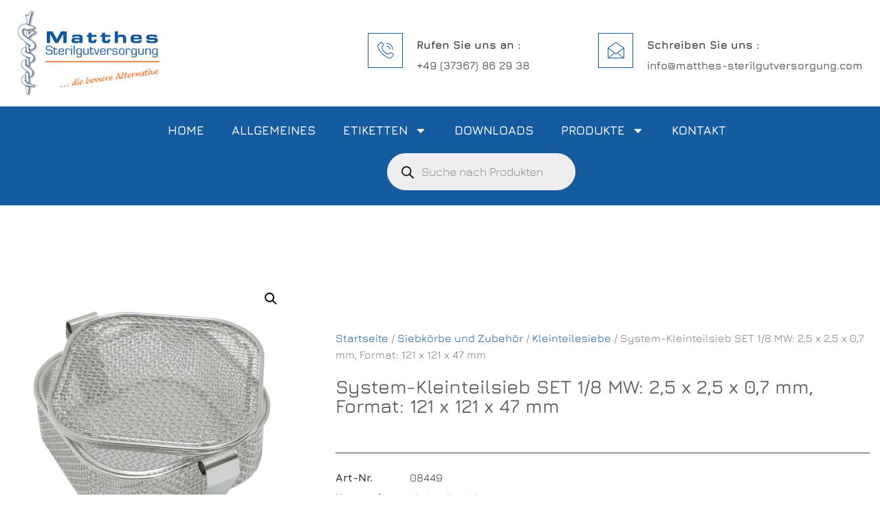

--- FILE ---
content_type: text/html; charset=UTF-8
request_url: https://www.matthes-sterilgutversorgung.com/produkt/system-kleinteilesieb-8/
body_size: 25118
content:
<!doctype html>
<html lang="de">
<head>
	<meta charset="UTF-8">
	<meta name="viewport" content="width=device-width, initial-scale=1">
	<link rel="profile" href="https://gmpg.org/xfn/11">
	<title>System-Kleinteilsieb SET 1/8 MW: 2,5 x 2,5 x 0,7 mm, Format: 121 x 121 x 47 mm &#8211; Matthes Sterilgutversorgung</title>
<meta name='robots' content='max-image-preview:large' />
<link rel="alternate" type="application/rss+xml" title="Matthes Sterilgutversorgung &raquo; Feed" href="https://www.matthes-sterilgutversorgung.com/feed/" />
<link rel="alternate" type="application/rss+xml" title="Matthes Sterilgutversorgung &raquo; Kommentar-Feed" href="https://www.matthes-sterilgutversorgung.com/comments/feed/" />
<link rel="alternate" title="oEmbed (JSON)" type="application/json+oembed" href="https://www.matthes-sterilgutversorgung.com/wp-json/oembed/1.0/embed?url=https%3A%2F%2Fwww.matthes-sterilgutversorgung.com%2Fprodukt%2Fsystem-kleinteilesieb-8%2F" />
<link rel="alternate" title="oEmbed (XML)" type="text/xml+oembed" href="https://www.matthes-sterilgutversorgung.com/wp-json/oembed/1.0/embed?url=https%3A%2F%2Fwww.matthes-sterilgutversorgung.com%2Fprodukt%2Fsystem-kleinteilesieb-8%2F&#038;format=xml" />
<style id='wp-img-auto-sizes-contain-inline-css'>
img:is([sizes=auto i],[sizes^="auto," i]){contain-intrinsic-size:3000px 1500px}
/*# sourceURL=wp-img-auto-sizes-contain-inline-css */
</style>
<style id='wp-emoji-styles-inline-css'>

	img.wp-smiley, img.emoji {
		display: inline !important;
		border: none !important;
		box-shadow: none !important;
		height: 1em !important;
		width: 1em !important;
		margin: 0 0.07em !important;
		vertical-align: -0.1em !important;
		background: none !important;
		padding: 0 !important;
	}
/*# sourceURL=wp-emoji-styles-inline-css */
</style>
<link rel='stylesheet' id='wp-block-library-css' href='https://www.matthes-sterilgutversorgung.com/wp-includes/css/dist/block-library/style.min.css?ver=6.9' media='all' />
<link rel='stylesheet' id='wc-blocks-style-css' href='https://www.matthes-sterilgutversorgung.com/wp-content/plugins/woocommerce/assets/client/blocks/wc-blocks.css?ver=wc-9.7.2' media='all' />
<style id='global-styles-inline-css'>
:root{--wp--preset--aspect-ratio--square: 1;--wp--preset--aspect-ratio--4-3: 4/3;--wp--preset--aspect-ratio--3-4: 3/4;--wp--preset--aspect-ratio--3-2: 3/2;--wp--preset--aspect-ratio--2-3: 2/3;--wp--preset--aspect-ratio--16-9: 16/9;--wp--preset--aspect-ratio--9-16: 9/16;--wp--preset--color--black: #000000;--wp--preset--color--cyan-bluish-gray: #abb8c3;--wp--preset--color--white: #ffffff;--wp--preset--color--pale-pink: #f78da7;--wp--preset--color--vivid-red: #cf2e2e;--wp--preset--color--luminous-vivid-orange: #ff6900;--wp--preset--color--luminous-vivid-amber: #fcb900;--wp--preset--color--light-green-cyan: #7bdcb5;--wp--preset--color--vivid-green-cyan: #00d084;--wp--preset--color--pale-cyan-blue: #8ed1fc;--wp--preset--color--vivid-cyan-blue: #0693e3;--wp--preset--color--vivid-purple: #9b51e0;--wp--preset--gradient--vivid-cyan-blue-to-vivid-purple: linear-gradient(135deg,rgb(6,147,227) 0%,rgb(155,81,224) 100%);--wp--preset--gradient--light-green-cyan-to-vivid-green-cyan: linear-gradient(135deg,rgb(122,220,180) 0%,rgb(0,208,130) 100%);--wp--preset--gradient--luminous-vivid-amber-to-luminous-vivid-orange: linear-gradient(135deg,rgb(252,185,0) 0%,rgb(255,105,0) 100%);--wp--preset--gradient--luminous-vivid-orange-to-vivid-red: linear-gradient(135deg,rgb(255,105,0) 0%,rgb(207,46,46) 100%);--wp--preset--gradient--very-light-gray-to-cyan-bluish-gray: linear-gradient(135deg,rgb(238,238,238) 0%,rgb(169,184,195) 100%);--wp--preset--gradient--cool-to-warm-spectrum: linear-gradient(135deg,rgb(74,234,220) 0%,rgb(151,120,209) 20%,rgb(207,42,186) 40%,rgb(238,44,130) 60%,rgb(251,105,98) 80%,rgb(254,248,76) 100%);--wp--preset--gradient--blush-light-purple: linear-gradient(135deg,rgb(255,206,236) 0%,rgb(152,150,240) 100%);--wp--preset--gradient--blush-bordeaux: linear-gradient(135deg,rgb(254,205,165) 0%,rgb(254,45,45) 50%,rgb(107,0,62) 100%);--wp--preset--gradient--luminous-dusk: linear-gradient(135deg,rgb(255,203,112) 0%,rgb(199,81,192) 50%,rgb(65,88,208) 100%);--wp--preset--gradient--pale-ocean: linear-gradient(135deg,rgb(255,245,203) 0%,rgb(182,227,212) 50%,rgb(51,167,181) 100%);--wp--preset--gradient--electric-grass: linear-gradient(135deg,rgb(202,248,128) 0%,rgb(113,206,126) 100%);--wp--preset--gradient--midnight: linear-gradient(135deg,rgb(2,3,129) 0%,rgb(40,116,252) 100%);--wp--preset--font-size--small: 13px;--wp--preset--font-size--medium: 20px;--wp--preset--font-size--large: 36px;--wp--preset--font-size--x-large: 42px;--wp--preset--font-family--inter: "Inter", sans-serif;--wp--preset--font-family--cardo: Cardo;--wp--preset--spacing--20: 0.44rem;--wp--preset--spacing--30: 0.67rem;--wp--preset--spacing--40: 1rem;--wp--preset--spacing--50: 1.5rem;--wp--preset--spacing--60: 2.25rem;--wp--preset--spacing--70: 3.38rem;--wp--preset--spacing--80: 5.06rem;--wp--preset--shadow--natural: 6px 6px 9px rgba(0, 0, 0, 0.2);--wp--preset--shadow--deep: 12px 12px 50px rgba(0, 0, 0, 0.4);--wp--preset--shadow--sharp: 6px 6px 0px rgba(0, 0, 0, 0.2);--wp--preset--shadow--outlined: 6px 6px 0px -3px rgb(255, 255, 255), 6px 6px rgb(0, 0, 0);--wp--preset--shadow--crisp: 6px 6px 0px rgb(0, 0, 0);}:where(.is-layout-flex){gap: 0.5em;}:where(.is-layout-grid){gap: 0.5em;}body .is-layout-flex{display: flex;}.is-layout-flex{flex-wrap: wrap;align-items: center;}.is-layout-flex > :is(*, div){margin: 0;}body .is-layout-grid{display: grid;}.is-layout-grid > :is(*, div){margin: 0;}:where(.wp-block-columns.is-layout-flex){gap: 2em;}:where(.wp-block-columns.is-layout-grid){gap: 2em;}:where(.wp-block-post-template.is-layout-flex){gap: 1.25em;}:where(.wp-block-post-template.is-layout-grid){gap: 1.25em;}.has-black-color{color: var(--wp--preset--color--black) !important;}.has-cyan-bluish-gray-color{color: var(--wp--preset--color--cyan-bluish-gray) !important;}.has-white-color{color: var(--wp--preset--color--white) !important;}.has-pale-pink-color{color: var(--wp--preset--color--pale-pink) !important;}.has-vivid-red-color{color: var(--wp--preset--color--vivid-red) !important;}.has-luminous-vivid-orange-color{color: var(--wp--preset--color--luminous-vivid-orange) !important;}.has-luminous-vivid-amber-color{color: var(--wp--preset--color--luminous-vivid-amber) !important;}.has-light-green-cyan-color{color: var(--wp--preset--color--light-green-cyan) !important;}.has-vivid-green-cyan-color{color: var(--wp--preset--color--vivid-green-cyan) !important;}.has-pale-cyan-blue-color{color: var(--wp--preset--color--pale-cyan-blue) !important;}.has-vivid-cyan-blue-color{color: var(--wp--preset--color--vivid-cyan-blue) !important;}.has-vivid-purple-color{color: var(--wp--preset--color--vivid-purple) !important;}.has-black-background-color{background-color: var(--wp--preset--color--black) !important;}.has-cyan-bluish-gray-background-color{background-color: var(--wp--preset--color--cyan-bluish-gray) !important;}.has-white-background-color{background-color: var(--wp--preset--color--white) !important;}.has-pale-pink-background-color{background-color: var(--wp--preset--color--pale-pink) !important;}.has-vivid-red-background-color{background-color: var(--wp--preset--color--vivid-red) !important;}.has-luminous-vivid-orange-background-color{background-color: var(--wp--preset--color--luminous-vivid-orange) !important;}.has-luminous-vivid-amber-background-color{background-color: var(--wp--preset--color--luminous-vivid-amber) !important;}.has-light-green-cyan-background-color{background-color: var(--wp--preset--color--light-green-cyan) !important;}.has-vivid-green-cyan-background-color{background-color: var(--wp--preset--color--vivid-green-cyan) !important;}.has-pale-cyan-blue-background-color{background-color: var(--wp--preset--color--pale-cyan-blue) !important;}.has-vivid-cyan-blue-background-color{background-color: var(--wp--preset--color--vivid-cyan-blue) !important;}.has-vivid-purple-background-color{background-color: var(--wp--preset--color--vivid-purple) !important;}.has-black-border-color{border-color: var(--wp--preset--color--black) !important;}.has-cyan-bluish-gray-border-color{border-color: var(--wp--preset--color--cyan-bluish-gray) !important;}.has-white-border-color{border-color: var(--wp--preset--color--white) !important;}.has-pale-pink-border-color{border-color: var(--wp--preset--color--pale-pink) !important;}.has-vivid-red-border-color{border-color: var(--wp--preset--color--vivid-red) !important;}.has-luminous-vivid-orange-border-color{border-color: var(--wp--preset--color--luminous-vivid-orange) !important;}.has-luminous-vivid-amber-border-color{border-color: var(--wp--preset--color--luminous-vivid-amber) !important;}.has-light-green-cyan-border-color{border-color: var(--wp--preset--color--light-green-cyan) !important;}.has-vivid-green-cyan-border-color{border-color: var(--wp--preset--color--vivid-green-cyan) !important;}.has-pale-cyan-blue-border-color{border-color: var(--wp--preset--color--pale-cyan-blue) !important;}.has-vivid-cyan-blue-border-color{border-color: var(--wp--preset--color--vivid-cyan-blue) !important;}.has-vivid-purple-border-color{border-color: var(--wp--preset--color--vivid-purple) !important;}.has-vivid-cyan-blue-to-vivid-purple-gradient-background{background: var(--wp--preset--gradient--vivid-cyan-blue-to-vivid-purple) !important;}.has-light-green-cyan-to-vivid-green-cyan-gradient-background{background: var(--wp--preset--gradient--light-green-cyan-to-vivid-green-cyan) !important;}.has-luminous-vivid-amber-to-luminous-vivid-orange-gradient-background{background: var(--wp--preset--gradient--luminous-vivid-amber-to-luminous-vivid-orange) !important;}.has-luminous-vivid-orange-to-vivid-red-gradient-background{background: var(--wp--preset--gradient--luminous-vivid-orange-to-vivid-red) !important;}.has-very-light-gray-to-cyan-bluish-gray-gradient-background{background: var(--wp--preset--gradient--very-light-gray-to-cyan-bluish-gray) !important;}.has-cool-to-warm-spectrum-gradient-background{background: var(--wp--preset--gradient--cool-to-warm-spectrum) !important;}.has-blush-light-purple-gradient-background{background: var(--wp--preset--gradient--blush-light-purple) !important;}.has-blush-bordeaux-gradient-background{background: var(--wp--preset--gradient--blush-bordeaux) !important;}.has-luminous-dusk-gradient-background{background: var(--wp--preset--gradient--luminous-dusk) !important;}.has-pale-ocean-gradient-background{background: var(--wp--preset--gradient--pale-ocean) !important;}.has-electric-grass-gradient-background{background: var(--wp--preset--gradient--electric-grass) !important;}.has-midnight-gradient-background{background: var(--wp--preset--gradient--midnight) !important;}.has-small-font-size{font-size: var(--wp--preset--font-size--small) !important;}.has-medium-font-size{font-size: var(--wp--preset--font-size--medium) !important;}.has-large-font-size{font-size: var(--wp--preset--font-size--large) !important;}.has-x-large-font-size{font-size: var(--wp--preset--font-size--x-large) !important;}
/*# sourceURL=global-styles-inline-css */
</style>

<style id='classic-theme-styles-inline-css'>
/*! This file is auto-generated */
.wp-block-button__link{color:#fff;background-color:#32373c;border-radius:9999px;box-shadow:none;text-decoration:none;padding:calc(.667em + 2px) calc(1.333em + 2px);font-size:1.125em}.wp-block-file__button{background:#32373c;color:#fff;text-decoration:none}
/*# sourceURL=/wp-includes/css/classic-themes.min.css */
</style>
<link rel='stylesheet' id='woolentor-block-common-css' href='https://www.matthes-sterilgutversorgung.com/wp-content/plugins/woolentor-addons/woolentor-blocks/src/assets/css/common-style.css?ver=2.9.1' media='all' />
<link rel='stylesheet' id='woolentor-block-default-css' href='https://www.matthes-sterilgutversorgung.com/wp-content/plugins/woolentor-addons/woolentor-blocks/src/assets/css/style-index.css?ver=2.9.1' media='all' />
<link rel='stylesheet' id='photoswipe-css' href='https://www.matthes-sterilgutversorgung.com/wp-content/plugins/woocommerce/assets/css/photoswipe/photoswipe.min.css?ver=9.7.2' media='all' />
<link rel='stylesheet' id='photoswipe-default-skin-css' href='https://www.matthes-sterilgutversorgung.com/wp-content/plugins/woocommerce/assets/css/photoswipe/default-skin/default-skin.min.css?ver=9.7.2' media='all' />
<link rel='stylesheet' id='woocommerce-layout-css' href='https://www.matthes-sterilgutversorgung.com/wp-content/plugins/woocommerce/assets/css/woocommerce-layout.css?ver=9.7.2' media='all' />
<link rel='stylesheet' id='woocommerce-smallscreen-css' href='https://www.matthes-sterilgutversorgung.com/wp-content/plugins/woocommerce/assets/css/woocommerce-smallscreen.css?ver=9.7.2' media='only screen and (max-width: 768px)' />
<link rel='stylesheet' id='woocommerce-general-css' href='https://www.matthes-sterilgutversorgung.com/wp-content/plugins/woocommerce/assets/css/woocommerce.css?ver=9.7.2' media='all' />
<style id='woocommerce-inline-inline-css'>
.woocommerce form .form-row .required { visibility: visible; }
/*# sourceURL=woocommerce-inline-inline-css */
</style>
<link rel='stylesheet' id='woocommerce-product-attachment-css' href='https://www.matthes-sterilgutversorgung.com/wp-content/plugins/woo-product-attachment/public/css/woocommerce-product-attachment-public.css?ver=2.1.6' media='all' />
<link rel='stylesheet' id='woolentor-ajax-search-css' href='https://www.matthes-sterilgutversorgung.com/wp-content/plugins/woolentor-addons/assets/addons/ajax-search/css/ajax-search.css?ver=2.9.1' media='all' />
<link rel='stylesheet' id='font-awesome-css' href='https://www.matthes-sterilgutversorgung.com/wp-content/plugins/elementor/assets/lib/font-awesome/css/font-awesome.min.css?ver=4.7.0' media='all' />
<link rel='stylesheet' id='simple-line-icons-wl-css' href='https://www.matthes-sterilgutversorgung.com/wp-content/plugins/woolentor-addons/assets/css/simple-line-icons.css?ver=2.9.1' media='all' />
<link rel='stylesheet' id='htflexboxgrid-css' href='https://www.matthes-sterilgutversorgung.com/wp-content/plugins/woolentor-addons/assets/css/htflexboxgrid.css?ver=2.9.1' media='all' />
<link rel='stylesheet' id='slick-css' href='https://www.matthes-sterilgutversorgung.com/wp-content/plugins/woolentor-addons/assets/css/slick.css?ver=2.9.1' media='all' />
<link rel='stylesheet' id='woolentor-widgets-css' href='https://www.matthes-sterilgutversorgung.com/wp-content/plugins/woolentor-addons/assets/css/woolentor-widgets.css?ver=2.9.1' media='all' />
<link rel='stylesheet' id='brands-styles-css' href='https://www.matthes-sterilgutversorgung.com/wp-content/plugins/woocommerce/assets/css/brands.css?ver=9.7.2' media='all' />
<link rel='stylesheet' id='dgwt-wcas-style-css' href='https://www.matthes-sterilgutversorgung.com/wp-content/plugins/ajax-search-for-woocommerce/assets/css/style.min.css?ver=1.28.0' media='all' />
<link rel='stylesheet' id='parent-style-css' href='https://www.matthes-sterilgutversorgung.com/wp-content/themes/hello-elementor/style.css?ver=6.9' media='all' />
<link rel='stylesheet' id='child-style-css' href='https://www.matthes-sterilgutversorgung.com/wp-content/themes/Child-Hello-Matthes/style.css?ver=1.0' media='all' />
<link rel='stylesheet' id='hello-elementor-css' href='https://www.matthes-sterilgutversorgung.com/wp-content/themes/hello-elementor/style.min.css?ver=3.0.2' media='all' />
<link rel='stylesheet' id='hello-elementor-theme-style-css' href='https://www.matthes-sterilgutversorgung.com/wp-content/themes/hello-elementor/theme.min.css?ver=3.0.2' media='all' />
<link rel='stylesheet' id='hello-elementor-header-footer-css' href='https://www.matthes-sterilgutversorgung.com/wp-content/themes/hello-elementor/header-footer.min.css?ver=3.0.2' media='all' />
<link rel='stylesheet' id='elementor-frontend-css' href='https://www.matthes-sterilgutversorgung.com/wp-content/plugins/elementor/assets/css/frontend.min.css?ver=3.27.3' media='all' />
<style id='elementor-frontend-inline-css'>
.elementor-kit-78{--e-global-color-primary:#145B9F;--e-global-color-secondary:#54595F;--e-global-color-text:#7A7A7A;--e-global-color-accent:#F08D4F;--e-global-color-0ff47dd:#FFFFFF;--e-global-typography-primary-font-family:"Jura";--e-global-typography-primary-font-weight:600;--e-global-typography-secondary-font-family:"Jura";--e-global-typography-secondary-font-weight:800;--e-global-typography-text-font-family:"Jura";--e-global-typography-text-font-weight:400;--e-global-typography-accent-font-family:"Jura";--e-global-typography-accent-font-weight:500;font-family:var( --e-global-typography-text-font-family ), Sans-serif;font-weight:var( --e-global-typography-text-font-weight );}.elementor-kit-78 a{color:var( --e-global-color-primary );}.elementor-kit-78 h1{color:var( --e-global-color-primary );font-family:var( --e-global-typography-secondary-font-family ), Sans-serif;font-weight:var( --e-global-typography-secondary-font-weight );}.elementor-kit-78 h2{color:var( --e-global-color-primary );font-family:var( --e-global-typography-secondary-font-family ), Sans-serif;font-weight:var( --e-global-typography-secondary-font-weight );}.elementor-kit-78 h3{color:var( --e-global-color-secondary );font-family:var( --e-global-typography-accent-font-family ), Sans-serif;font-weight:var( --e-global-typography-accent-font-weight );}.elementor-section.elementor-section-boxed > .elementor-container{max-width:1260px;}.e-con{--container-max-width:1260px;}.elementor-widget:not(:last-child){margin-block-end:20px;}.elementor-element{--widgets-spacing:20px 20px;--widgets-spacing-row:20px;--widgets-spacing-column:20px;}{}h1.entry-title{display:var(--page-title-display);}.elementor-kit-78 e-page-transition{background-color:#FFBC7D;}.site-header{padding-inline-end:0px;padding-inline-start:0px;}@media(max-width:1024px){.elementor-section.elementor-section-boxed > .elementor-container{max-width:1024px;}.e-con{--container-max-width:1024px;}}@media(max-width:767px){.elementor-section.elementor-section-boxed > .elementor-container{max-width:767px;}.e-con{--container-max-width:767px;}}
.elementor-80 .elementor-element.elementor-element-32e545f6 > .elementor-container > .elementor-column > .elementor-widget-wrap{align-content:center;align-items:center;}.elementor-80 .elementor-element.elementor-element-32e545f6 > .elementor-background-overlay{opacity:0.5;transition:background 0.3s, border-radius 0.3s, opacity 0.3s;}.elementor-80 .elementor-element.elementor-element-32e545f6{transition:background 0.3s, border 0.3s, border-radius 0.3s, box-shadow 0.3s;margin-top:15px;margin-bottom:15px;padding:0px 15px 0px 15px;overflow:visible;}.elementor-80 .elementor-element.elementor-element-256a4e61 > .elementor-element-populated{border-style:solid;border-width:0px 0px 0px 0px;border-color:#FFFFFF2B;padding:0px 15px 0px 0px;}.elementor-80 .elementor-element.elementor-element-1f41f819{text-align:left;}.elementor-80 .elementor-element.elementor-element-4374aec9{overflow:visible;}.elementor-80 .elementor-element.elementor-element-15df0d21.elementor-column > .elementor-widget-wrap{justify-content:flex-end;}.elementor-80 .elementor-element.elementor-element-2b02aebd{--icon-box-icon-margin:20px;width:auto;max-width:auto;}.elementor-80 .elementor-element.elementor-element-2b02aebd .elementor-icon-box-title{margin-bottom:8px;}.elementor-80 .elementor-element.elementor-element-2b02aebd.elementor-view-stacked .elementor-icon{background-color:var( --e-global-color-primary );}.elementor-80 .elementor-element.elementor-element-2b02aebd.elementor-view-framed .elementor-icon, .elementor-80 .elementor-element.elementor-element-2b02aebd.elementor-view-default .elementor-icon{fill:var( --e-global-color-primary );color:var( --e-global-color-primary );border-color:var( --e-global-color-primary );}.elementor-80 .elementor-element.elementor-element-2b02aebd .elementor-icon{font-size:25px;padding:12px;border-width:1px 1px 1px 1px;}.elementor-80 .elementor-element.elementor-element-2b02aebd .elementor-icon-box-title, .elementor-80 .elementor-element.elementor-element-2b02aebd .elementor-icon-box-title a{font-family:var( --e-global-typography-secondary-font-family ), Sans-serif;font-weight:var( --e-global-typography-secondary-font-weight );}.elementor-80 .elementor-element.elementor-element-2b02aebd .elementor-icon-box-description{color:var( --e-global-color-secondary );font-family:var( --e-global-typography-primary-font-family ), Sans-serif;font-weight:var( --e-global-typography-primary-font-weight );}.elementor-80 .elementor-element.elementor-element-3fe63446.elementor-column > .elementor-widget-wrap{justify-content:flex-end;}.elementor-80 .elementor-element.elementor-element-7e05a351{--icon-box-icon-margin:20px;width:auto;max-width:auto;}.elementor-80 .elementor-element.elementor-element-7e05a351 .elementor-icon-box-title{margin-bottom:8px;}.elementor-80 .elementor-element.elementor-element-7e05a351.elementor-view-stacked .elementor-icon{background-color:var( --e-global-color-primary );}.elementor-80 .elementor-element.elementor-element-7e05a351.elementor-view-framed .elementor-icon, .elementor-80 .elementor-element.elementor-element-7e05a351.elementor-view-default .elementor-icon{fill:var( --e-global-color-primary );color:var( --e-global-color-primary );border-color:var( --e-global-color-primary );}.elementor-80 .elementor-element.elementor-element-7e05a351 .elementor-icon{font-size:25px;padding:12px;border-width:1px 1px 1px 1px;}.elementor-80 .elementor-element.elementor-element-7e05a351 .elementor-icon-box-title, .elementor-80 .elementor-element.elementor-element-7e05a351 .elementor-icon-box-title a{font-family:var( --e-global-typography-secondary-font-family ), Sans-serif;font-weight:var( --e-global-typography-secondary-font-weight );}.elementor-80 .elementor-element.elementor-element-7e05a351 .elementor-icon-box-description{color:var( --e-global-color-secondary );font-family:var( --e-global-typography-primary-font-family ), Sans-serif;font-weight:var( --e-global-typography-primary-font-weight );}.elementor-80 .elementor-element.elementor-element-78637dc9{transition:background 0.3s, border 0.3s, border-radius 0.3s, box-shadow 0.3s;margin-top:0px;margin-bottom:0px;padding:0px 0px 0px 0px;z-index:10;overflow:visible;}.elementor-80 .elementor-element.elementor-element-78637dc9 > .elementor-background-overlay{transition:background 0.3s, border-radius 0.3s, opacity 0.3s;}.elementor-80 .elementor-element.elementor-element-7f36e0a5:not(.elementor-motion-effects-element-type-background) > .elementor-widget-wrap, .elementor-80 .elementor-element.elementor-element-7f36e0a5 > .elementor-widget-wrap > .elementor-motion-effects-container > .elementor-motion-effects-layer{background-color:var( --e-global-color-primary );}.elementor-80 .elementor-element.elementor-element-7f36e0a5 > .elementor-element-populated{transition:background 0.3s, border 0.3s, border-radius 0.3s, box-shadow 0.3s;padding:12px 12px 12px 12px;}.elementor-80 .elementor-element.elementor-element-7f36e0a5 > .elementor-element-populated > .elementor-background-overlay{transition:background 0.3s, border-radius 0.3s, opacity 0.3s;}.elementor-80 .elementor-element.elementor-element-3dc9e3f9 > .elementor-container > .elementor-column > .elementor-widget-wrap{align-content:center;align-items:center;}.elementor-80 .elementor-element.elementor-element-3dc9e3f9{overflow:visible;}.elementor-bc-flex-widget .elementor-80 .elementor-element.elementor-element-6cc1d1e2.elementor-column .elementor-widget-wrap{align-items:center;}.elementor-80 .elementor-element.elementor-element-6cc1d1e2.elementor-column.elementor-element[data-element_type="column"] > .elementor-widget-wrap.elementor-element-populated{align-content:center;align-items:center;}.elementor-80 .elementor-element.elementor-element-6cc1d1e2 > .elementor-element-populated{padding:0px 0px 0px 20px;}.elementor-80 .elementor-element.elementor-element-1f8dc80 .elementor-menu-toggle{margin:0 auto;}.elementor-80 .elementor-element.elementor-element-1f8dc80 .elementor-nav-menu .elementor-item{font-size:18px;font-weight:600;text-transform:uppercase;}.elementor-80 .elementor-element.elementor-element-1f8dc80 .elementor-nav-menu--main .elementor-item{color:var( --e-global-color-0ff47dd );fill:var( --e-global-color-0ff47dd );}.elementor-80 .elementor-element.elementor-element-1f8dc80 .elementor-nav-menu--main:not(.e--pointer-framed) .elementor-item:before,
					.elementor-80 .elementor-element.elementor-element-1f8dc80 .elementor-nav-menu--main:not(.e--pointer-framed) .elementor-item:after{background-color:var( --e-global-color-accent );}.elementor-80 .elementor-element.elementor-element-1f8dc80 .e--pointer-framed .elementor-item:before,
					.elementor-80 .elementor-element.elementor-element-1f8dc80 .e--pointer-framed .elementor-item:after{border-color:var( --e-global-color-accent );}.elementor-80 .elementor-element.elementor-element-1f8dc80 div.elementor-menu-toggle{color:var( --e-global-color-0ff47dd );}.elementor-80 .elementor-element.elementor-element-1f8dc80 div.elementor-menu-toggle svg{fill:var( --e-global-color-0ff47dd );}.elementor-80 .elementor-element.elementor-element-1f8dc80.elementor-element{--flex-grow:0;--flex-shrink:0;}@media(max-width:1024px){.elementor-80 .elementor-element.elementor-element-256a4e61 > .elementor-element-populated{padding:0px 0px 15px 0px;}.elementor-80 .elementor-element.elementor-element-1f41f819{text-align:center;}.elementor-80 .elementor-element.elementor-element-6cc1d1e2 > .elementor-element-populated{padding:0px 0px 0px 0px;}}@media(min-width:768px){.elementor-80 .elementor-element.elementor-element-256a4e61{width:30%;}.elementor-80 .elementor-element.elementor-element-11c7afff{width:70%;}.elementor-80 .elementor-element.elementor-element-15df0d21{width:44.612%;}.elementor-80 .elementor-element.elementor-element-3fe63446{width:55.388%;}.elementor-80 .elementor-element.elementor-element-7f36e0a5{width:100%;}}@media(max-width:1024px) and (min-width:768px){.elementor-80 .elementor-element.elementor-element-256a4e61{width:100%;}.elementor-80 .elementor-element.elementor-element-11c7afff{width:100%;}.elementor-80 .elementor-element.elementor-element-6cc1d1e2{width:50%;}}@media(max-width:767px){.elementor-80 .elementor-element.elementor-element-256a4e61{width:100%;}.elementor-80 .elementor-element.elementor-element-256a4e61 > .elementor-element-populated{border-width:0px 0px 1px 0px;margin:0px 0px 0px 0px;--e-column-margin-right:0px;--e-column-margin-left:0px;padding:0px 0px 0px 0px;}.elementor-80 .elementor-element.elementor-element-1f41f819{text-align:center;}.elementor-80 .elementor-element.elementor-element-15df0d21{width:50%;}.elementor-80 .elementor-element.elementor-element-15df0d21 > .elementor-element-populated{padding:0px 0px 0px 0px;}.elementor-80 .elementor-element.elementor-element-3fe63446{width:50%;}.elementor-80 .elementor-element.elementor-element-3fe63446 > .elementor-element-populated{padding:0px 0px 0px 0px;}.elementor-80 .elementor-element.elementor-element-6cc1d1e2{width:100%;}.elementor-80 .elementor-element.elementor-element-6cc1d1e2.elementor-column > .elementor-widget-wrap{justify-content:center;}.elementor-80 .elementor-element.elementor-element-6cc1d1e2 > .elementor-element-populated{padding:0px 0px 0px 0px;}.elementor-80 .elementor-element.elementor-element-1f8dc80{--nav-menu-icon-size:35px;width:var( --container-widget-width, 337.317px );max-width:337.317px;--container-widget-width:337.317px;--container-widget-flex-grow:0;}}
.elementor-154 .elementor-element.elementor-element-44156e75 > .elementor-background-overlay{background-color:var( --e-global-color-primary );opacity:1;transition:background 0.3s, border-radius 0.3s, opacity 0.3s;}.elementor-154 .elementor-element.elementor-element-44156e75{transition:background 0.3s, border 0.3s, border-radius 0.3s, box-shadow 0.3s;padding:20px 15px 0px 15px;overflow:visible;}.elementor-154 .elementor-element.elementor-element-2510f1c1{margin-top:50px;margin-bottom:0px;overflow:visible;}.elementor-154 .elementor-element.elementor-element-40eb4c46{text-align:left;}.elementor-154 .elementor-element.elementor-element-729d50ef > .elementor-element-populated{margin:0px 40px 0px 40px;--e-column-margin-right:40px;--e-column-margin-left:40px;}.elementor-154 .elementor-element.elementor-element-d62887a{color:var( --e-global-color-0ff47dd );}.elementor-154 .elementor-element.elementor-element-7d29c335 .elementor-icon-list-items:not(.elementor-inline-items) .elementor-icon-list-item:not(:last-child){padding-bottom:calc(0px/2);}.elementor-154 .elementor-element.elementor-element-7d29c335 .elementor-icon-list-items:not(.elementor-inline-items) .elementor-icon-list-item:not(:first-child){margin-top:calc(0px/2);}.elementor-154 .elementor-element.elementor-element-7d29c335 .elementor-icon-list-items.elementor-inline-items .elementor-icon-list-item{margin-right:calc(0px/2);margin-left:calc(0px/2);}.elementor-154 .elementor-element.elementor-element-7d29c335 .elementor-icon-list-items.elementor-inline-items{margin-right:calc(-0px/2);margin-left:calc(-0px/2);}body.rtl .elementor-154 .elementor-element.elementor-element-7d29c335 .elementor-icon-list-items.elementor-inline-items .elementor-icon-list-item:after{left:calc(-0px/2);}body:not(.rtl) .elementor-154 .elementor-element.elementor-element-7d29c335 .elementor-icon-list-items.elementor-inline-items .elementor-icon-list-item:after{right:calc(-0px/2);}.elementor-154 .elementor-element.elementor-element-7d29c335 .elementor-icon-list-icon i{color:var( --e-global-color-0ff47dd );transition:color 0.3s;}.elementor-154 .elementor-element.elementor-element-7d29c335 .elementor-icon-list-icon svg{fill:var( --e-global-color-0ff47dd );transition:fill 0.3s;}.elementor-154 .elementor-element.elementor-element-7d29c335{--e-icon-list-icon-size:12px;--icon-vertical-offset:0px;}.elementor-154 .elementor-element.elementor-element-7d29c335 .elementor-icon-list-icon{padding-right:12px;}.elementor-154 .elementor-element.elementor-element-7d29c335 .elementor-icon-list-text{color:var( --e-global-color-0ff47dd );transition:color 0.3s;}.elementor-154 .elementor-element.elementor-element-5f1eb95 .elementor-nav-menu .elementor-item{text-transform:uppercase;}.elementor-154 .elementor-element.elementor-element-5f1eb95 .elementor-nav-menu--main .elementor-item{color:var( --e-global-color-0ff47dd );fill:var( --e-global-color-0ff47dd );}.elementor-154 .elementor-element.elementor-element-78bc4f19{border-style:solid;border-width:1px 0px 0px 0px;border-color:#A7A7A752;margin-top:20px;margin-bottom:0px;padding:20px 0px 20px 0px;overflow:visible;}.elementor-154 .elementor-element.elementor-element-4d7c8004{text-align:left;color:var( --e-global-color-0ff47dd );}.elementor-154 .elementor-element.elementor-element-4d7c8004 > .elementor-widget-container{margin:0px 0px -15px 0px;}.elementor-154 .elementor-element.elementor-element-7543f5cb .elementor-icon-list-items:not(.elementor-inline-items) .elementor-icon-list-item:not(:last-child){padding-bottom:calc(16px/2);}.elementor-154 .elementor-element.elementor-element-7543f5cb .elementor-icon-list-items:not(.elementor-inline-items) .elementor-icon-list-item:not(:first-child){margin-top:calc(16px/2);}.elementor-154 .elementor-element.elementor-element-7543f5cb .elementor-icon-list-items.elementor-inline-items .elementor-icon-list-item{margin-right:calc(16px/2);margin-left:calc(16px/2);}.elementor-154 .elementor-element.elementor-element-7543f5cb .elementor-icon-list-items.elementor-inline-items{margin-right:calc(-16px/2);margin-left:calc(-16px/2);}body.rtl .elementor-154 .elementor-element.elementor-element-7543f5cb .elementor-icon-list-items.elementor-inline-items .elementor-icon-list-item:after{left:calc(-16px/2);}body:not(.rtl) .elementor-154 .elementor-element.elementor-element-7543f5cb .elementor-icon-list-items.elementor-inline-items .elementor-icon-list-item:after{right:calc(-16px/2);}.elementor-154 .elementor-element.elementor-element-7543f5cb .elementor-icon-list-item:not(:last-child):after{content:"";}.elementor-154 .elementor-element.elementor-element-7543f5cb .elementor-icon-list-items:not(.elementor-inline-items) .elementor-icon-list-item:not(:last-child):after{border-top-style:solid;border-top-width:1px;}.elementor-154 .elementor-element.elementor-element-7543f5cb .elementor-icon-list-items.elementor-inline-items .elementor-icon-list-item:not(:last-child):after{border-left-style:solid;}.elementor-154 .elementor-element.elementor-element-7543f5cb .elementor-inline-items .elementor-icon-list-item:not(:last-child):after{border-left-width:1px;}.elementor-154 .elementor-element.elementor-element-7543f5cb .elementor-icon-list-icon i{color:#FFFFFF;transition:color 0.3s;}.elementor-154 .elementor-element.elementor-element-7543f5cb .elementor-icon-list-icon svg{fill:#FFFFFF;transition:fill 0.3s;}.elementor-154 .elementor-element.elementor-element-7543f5cb .elementor-icon-list-item:hover .elementor-icon-list-icon i{color:#FFFFFF;}.elementor-154 .elementor-element.elementor-element-7543f5cb .elementor-icon-list-item:hover .elementor-icon-list-icon svg{fill:#FFFFFF;}.elementor-154 .elementor-element.elementor-element-7543f5cb{--e-icon-list-icon-size:14px;--icon-vertical-offset:0px;}.elementor-154 .elementor-element.elementor-element-7543f5cb .elementor-icon-list-icon{padding-right:0px;}.elementor-154 .elementor-element.elementor-element-7543f5cb .elementor-icon-list-text{transition:color 0.3s;}@media(max-width:1024px){.elementor-154 .elementor-element.elementor-element-729d50ef > .elementor-element-populated{margin:0px 0px 0px 50px;--e-column-margin-right:0px;--e-column-margin-left:50px;}.elementor-154 .elementor-element.elementor-element-4d7c8004{text-align:left;}}@media(min-width:768px){.elementor-154 .elementor-element.elementor-element-1b9fd3ad{width:18.069%;}.elementor-154 .elementor-element.elementor-element-729d50ef{width:50.455%;}.elementor-154 .elementor-element.elementor-element-81488a1{width:31.14%;}}@media(max-width:1024px) and (min-width:768px){.elementor-154 .elementor-element.elementor-element-1b9fd3ad{width:50%;}.elementor-154 .elementor-element.elementor-element-729d50ef{width:50%;}}@media(max-width:767px){.elementor-154 .elementor-element.elementor-element-1b9fd3ad > .elementor-element-populated{margin:0px 0px 20px 0px;--e-column-margin-right:0px;--e-column-margin-left:0px;}.elementor-154 .elementor-element.elementor-element-40eb4c46{text-align:center;}.elementor-154 .elementor-element.elementor-element-729d50ef > .elementor-element-populated{margin:0px 0px 40px 0px;--e-column-margin-right:0px;--e-column-margin-left:0px;}.elementor-154 .elementor-element.elementor-element-7d29c335{--e-icon-list-icon-size:15px;}.elementor-154 .elementor-element.elementor-element-5f1eb95 .elementor-nav-menu--main .elementor-item{padding-top:2px;padding-bottom:2px;}.elementor-154 .elementor-element.elementor-element-5a0139da > .elementor-element-populated{margin:0px 0px 10px 0px;--e-column-margin-right:0px;--e-column-margin-left:0px;}.elementor-154 .elementor-element.elementor-element-4d7c8004{text-align:center;}}
.elementor-185 .elementor-element.elementor-element-5182a7bd{transition:background 0.3s, border 0.3s, border-radius 0.3s, box-shadow 0.3s;margin-top:-73px;margin-bottom:80px;padding:175px 15px 0px 15px;overflow:visible;}.elementor-185 .elementor-element.elementor-element-5182a7bd > .elementor-background-overlay{transition:background 0.3s, border-radius 0.3s, opacity 0.3s;}.elementor-185 .elementor-element.elementor-element-5bd83b5a{margin-top:0px;margin-bottom:0px;overflow:visible;}.woocommerce .elementor-185 .elementor-element.elementor-element-25c819ed .flex-viewport:not(:last-child){margin-bottom:10px;}.woocommerce .elementor-185 .elementor-element.elementor-element-25c819ed .flex-control-thumbs li{padding-right:calc(10px / 2);padding-left:calc(10px / 2);padding-bottom:10px;}.woocommerce .elementor-185 .elementor-element.elementor-element-25c819ed .flex-control-thumbs{margin-right:calc(-10px / 2);margin-left:calc(-10px / 2);}.elementor-bc-flex-widget .elementor-185 .elementor-element.elementor-element-7d65a3e3.elementor-column .elementor-widget-wrap{align-items:center;}.elementor-185 .elementor-element.elementor-element-7d65a3e3.elementor-column.elementor-element[data-element_type="column"] > .elementor-widget-wrap.elementor-element-populated{align-content:center;align-items:center;}.elementor-185 .elementor-element.elementor-element-7d65a3e3 > .elementor-element-populated{padding:0px 0px 0px 60px;}.elementor-185 .elementor-element.elementor-element-6341ef22 > .elementor-widget-container{margin:0px 0px -15px 0px;}.elementor-185 .elementor-element.elementor-element-6341ef22 .woocommerce-breadcrumb{color:var( --e-global-color-text );text-align:left;}.elementor-185 .elementor-element.elementor-element-2eadf199 > .elementor-widget-container{margin:0px 0px 0px 0px;}.elementor-185 .elementor-element.elementor-element-2eadf199{text-align:left;}.woocommerce .elementor-185 .elementor-element.elementor-element-2eadf199 .price{color:var( --e-global-color-primary );font-family:var( --e-global-typography-accent-font-family ), Sans-serif;font-weight:var( --e-global-typography-accent-font-weight );}.woocommerce .elementor-185 .elementor-element.elementor-element-2eadf199 .price ins{color:var( --e-global-color-primary );font-family:var( --e-global-typography-text-font-family ), Sans-serif;font-weight:var( --e-global-typography-text-font-weight );}body:not(.rtl) .elementor-185 .elementor-element.elementor-element-2eadf199:not(.elementor-product-price-block-yes) del{margin-right:4px;}body.rtl .elementor-185 .elementor-element.elementor-element-2eadf199:not(.elementor-product-price-block-yes) del{margin-left:4px;}.elementor-185 .elementor-element.elementor-element-2eadf199.elementor-product-price-block-yes del{margin-bottom:4px;}.elementor-185 .elementor-element.elementor-element-308c55a8 > .elementor-widget-container{padding:8px 0px 25px 0px;}.elementor-185 .elementor-element.elementor-element-308c55a8 .cart button, .elementor-185 .elementor-element.elementor-element-308c55a8 .cart .button{border-style:solid;border-width:0px 0px 0px 0px;border-radius:0px 0px 0px 0px;padding:10px 22px 10px 22px;background-color:var( --e-global-color-accent );transition:all 0.2s;}.elementor-185 .elementor-element.elementor-element-308c55a8 .quantity .qty{border-style:solid;border-width:1px 1px 1px 1px;border-radius:0px 0px 0px 0px;padding:10px 0px 10px 10px;color:var( --e-global-color-text );transition:all 0.2s;}.elementor-185 .elementor-element.elementor-element-308c55a8 .quantity .qty:focus{color:var( --e-global-color-text );}.elementor-185 .elementor-element.elementor-element-6683e58e > .elementor-widget-container{margin:0px 0px 5px 0px;padding:23px 0px 25px 0px;border-style:solid;border-width:1px 0px 1px 0px;}.elementor-185 .elementor-element.elementor-element-6683e58e:not(.elementor-woo-meta--view-inline) .product_meta .detail-container:not(:last-child){padding-bottom:calc(5px/2);}.elementor-185 .elementor-element.elementor-element-6683e58e:not(.elementor-woo-meta--view-inline) .product_meta .detail-container:not(:first-child){margin-top:calc(5px/2);}.elementor-185 .elementor-element.elementor-element-6683e58e.elementor-woo-meta--view-inline .product_meta .detail-container{margin-right:calc(5px/2);margin-left:calc(5px/2);}.elementor-185 .elementor-element.elementor-element-6683e58e.elementor-woo-meta--view-inline .product_meta{margin-right:calc(-5px/2);margin-left:calc(-5px/2);}body:not(.rtl) .elementor-185 .elementor-element.elementor-element-6683e58e.elementor-woo-meta--view-inline .detail-container:after{right:calc( (-5px/2) + (-1px/2) );}body:not.rtl .elementor-185 .elementor-element.elementor-element-6683e58e.elementor-woo-meta--view-inline .detail-container:after{left:calc( (-5px/2) - (1px/2) );}.elementor-185 .elementor-element.elementor-element-6683e58e{color:#333333;}.elementor-185 .elementor-element.elementor-element-6683e58e a{color:var( --e-global-color-text );}.woocommerce .elementor-185 .elementor-element.elementor-element-21c97530 .woocommerce-product-details__short-description{color:var( --e-global-color-text );}.elementor-185 .elementor-element.elementor-element-97f3100{margin-top:0px;margin-bottom:50px;padding:0px 15px 0px 15px;overflow:visible;}.elementor-185 .elementor-element.elementor-element-1c03fed4 > .elementor-element-populated{padding:0px 30px 0px 0px;}.woocommerce .elementor-185 .elementor-element.elementor-element-1907ba1a .woocommerce-tabs ul.wc-tabs li a{color:#151515;}.woocommerce .elementor-185 .elementor-element.elementor-element-1907ba1a .woocommerce-tabs ul.wc-tabs li{background-color:#F8F8F8;border-radius:0px 0px 0 0;}.woocommerce .elementor-185 .elementor-element.elementor-element-1907ba1a .woocommerce-tabs .woocommerce-Tabs-panel, .woocommerce .elementor-185 .elementor-element.elementor-element-1907ba1a .woocommerce-tabs ul.wc-tabs li.active{background-color:#FFFFFF;}.woocommerce .elementor-185 .elementor-element.elementor-element-1907ba1a .woocommerce-tabs ul.wc-tabs li.active{border-bottom-color:#FFFFFF;}.elementor-185 .elementor-element.elementor-element-2103b87.elementor-wc-products ul.products li.product{text-align:center;border-radius:0px;padding:10px 10px 25px 10px;}.elementor-185 .elementor-element.elementor-element-2103b87 > .elementor-widget-container{padding:10px 0px 0px 0px;}.elementor-185 .elementor-element.elementor-element-2103b87.elementor-wc-products  ul.products{grid-column-gap:30px;grid-row-gap:40px;}.woocommerce .elementor-185 .elementor-element.elementor-element-2103b87.elementor-wc-products .products > h2{font-family:var( --e-global-typography-accent-font-family ), Sans-serif;font-weight:var( --e-global-typography-accent-font-weight );text-align:left;margin-bottom:40px;}.elementor-185 .elementor-element.elementor-element-2103b87.elementor-wc-products ul.products li.product .woocommerce-loop-product__title{margin-bottom:5px;}.elementor-185 .elementor-element.elementor-element-2103b87.elementor-wc-products ul.products li.product .woocommerce-loop-category__title{margin-bottom:5px;}.elementor-185 .elementor-element.elementor-element-2103b87.elementor-wc-products ul.products li.product .star-rating{color:var( --e-global-color-primary );font-size:0.8em;margin-bottom:15px;}.elementor-185 .elementor-element.elementor-element-2103b87.elementor-wc-products ul.products li.product .star-rating::before{color:var( --e-global-color-secondary );}.elementor-185 .elementor-element.elementor-element-2103b87.elementor-wc-products ul.products li.product .price{color:var( --e-global-color-primary );}.elementor-185 .elementor-element.elementor-element-2103b87.elementor-wc-products ul.products li.product .price ins{color:var( --e-global-color-primary );}.elementor-185 .elementor-element.elementor-element-2103b87.elementor-wc-products ul.products li.product .price ins .amount{color:var( --e-global-color-primary );}.elementor-185 .elementor-element.elementor-element-2103b87.elementor-wc-products ul.products li.product .button{color:#FFFFFF;background-color:var( --e-global-color-primary );border-color:#bababa;border-style:solid;border-width:0px 0px 0px 0px;border-radius:0px 0px 0px 0px;margin-top:15px;}.elementor-185 .elementor-element.elementor-element-2103b87.elementor-wc-products ul.products li.product span.onsale{display:block;color:#FFFFFF;background-color:var( --e-global-color-primary );border-radius:0px;min-width:60px;min-height:30px;line-height:30px;left:auto;right:0;margin:8px;}.elementor-185 .elementor-element.elementor-element-71072ae3 > .elementor-element-populated{padding:0px 0px 0px 50px;}@media(max-width:1024px){.elementor-185 .elementor-element.elementor-element-7d65a3e3 > .elementor-element-populated{padding:50px 0px 0px 0px;}.elementor-185 .elementor-element.elementor-element-1c03fed4 > .elementor-element-populated{padding:0px 0px 0px 0px;}.elementor-185 .elementor-element.elementor-element-2103b87.elementor-wc-products  ul.products{grid-column-gap:20px;grid-row-gap:40px;}.elementor-185 .elementor-element.elementor-element-71072ae3 > .elementor-element-populated{padding:80px 0px 0px 0px;}}@media(max-width:767px){.elementor-185 .elementor-element.elementor-element-5182a7bd{margin-top:0px;margin-bottom:100px;padding:100px 15px 100px 15px;}.elementor-185 .elementor-element.elementor-element-7d65a3e3 > .elementor-element-populated{padding:40px 0px 0px 0px;}.elementor-185 .elementor-element.elementor-element-97f3100{margin-top:0px;margin-bottom:100px;}.elementor-185 .elementor-element.elementor-element-1c03fed4 > .elementor-element-populated{padding:0px 0px 0px 0px;}.elementor-185 .elementor-element.elementor-element-2103b87.elementor-wc-products  ul.products{grid-column-gap:20px;grid-row-gap:40px;}}@media(min-width:768px){.elementor-185 .elementor-element.elementor-element-38a0c7f8{width:33.002%;}.elementor-185 .elementor-element.elementor-element-7d65a3e3{width:66.998%;}.elementor-185 .elementor-element.elementor-element-1c03fed4{width:97.919%;}.elementor-185 .elementor-element.elementor-element-71072ae3{width:2.081%;}}@media(max-width:1024px) and (min-width:768px){.elementor-185 .elementor-element.elementor-element-1a01ca24{width:100%;}.elementor-185 .elementor-element.elementor-element-38a0c7f8{width:100%;}.elementor-185 .elementor-element.elementor-element-7d65a3e3{width:100%;}.elementor-185 .elementor-element.elementor-element-1c03fed4{width:100%;}.elementor-185 .elementor-element.elementor-element-71072ae3{width:100%;}}
/*# sourceURL=elementor-frontend-inline-css */
</style>
<link rel='stylesheet' id='elementor-pro-css' href='https://www.matthes-sterilgutversorgung.com/wp-content/plugins/elementor-pro/assets/css/frontend.min.css?ver=3.21.3' media='all' />
<link rel='stylesheet' id='cotton-css' href='https://www.matthes-sterilgutversorgung.com/wp-content/plugins/elementskit/modules/mouse-cursor/assets/css/style.css?ver=3.6.3' media='all' />
<link rel='stylesheet' id='elementor-icons-ekiticons-css' href='https://www.matthes-sterilgutversorgung.com/wp-content/plugins/elementskit-lite/modules/elementskit-icon-pack/assets/css/ekiticons.css?ver=3.2.0' media='all' />
<link rel='stylesheet' id='elementskit-parallax-style-css' href='https://www.matthes-sterilgutversorgung.com/wp-content/plugins/elementskit/modules/parallax/assets/css/style.css?ver=3.6.3' media='all' />
<link rel='stylesheet' id='ekit-widget-styles-css' href='https://www.matthes-sterilgutversorgung.com/wp-content/plugins/elementskit-lite/widgets/init/assets/css/widget-styles.css?ver=3.2.0' media='all' />
<link rel='stylesheet' id='ekit-widget-styles-pro-css' href='https://www.matthes-sterilgutversorgung.com/wp-content/plugins/elementskit/widgets/init/assets/css/widget-styles-pro.css?ver=3.6.3' media='all' />
<link rel='stylesheet' id='ekit-responsive-css' href='https://www.matthes-sterilgutversorgung.com/wp-content/plugins/elementskit-lite/widgets/init/assets/css/responsive.css?ver=3.2.0' media='all' />
<link rel='stylesheet' id='eael-general-css' href='https://www.matthes-sterilgutversorgung.com/wp-content/plugins/essential-addons-for-elementor-lite/assets/front-end/css/view/general.min.css?ver=5.9.24' media='all' />
<link rel='stylesheet' id='google-fonts-1-css' href='//www.matthes-sterilgutversorgung.com/wp-content/uploads/omgf/google-fonts-1/google-fonts-1.css?ver=1718105134' media='all' />
<script type="text/template" id="tmpl-variation-template">
	<div class="woocommerce-variation-description">{{{ data.variation.variation_description }}}</div>
	<div class="woocommerce-variation-price">{{{ data.variation.price_html }}}</div>
	<div class="woocommerce-variation-availability">{{{ data.variation.availability_html }}}</div>
</script>
<script type="text/template" id="tmpl-unavailable-variation-template">
	<p role="alert">Dieses Produkt ist leider nicht verfügbar. Bitte wähle eine andere Kombination.</p>
</script>
<script src="https://www.matthes-sterilgutversorgung.com/wp-includes/js/jquery/jquery.min.js?ver=3.7.1" id="jquery-core-js"></script>
<script src="https://www.matthes-sterilgutversorgung.com/wp-includes/js/jquery/jquery-migrate.min.js?ver=3.4.1" id="jquery-migrate-js"></script>
<script src="https://www.matthes-sterilgutversorgung.com/wp-content/plugins/woocommerce/assets/js/jquery-blockui/jquery.blockUI.min.js?ver=2.7.0-wc.9.7.2" id="jquery-blockui-js" data-wp-strategy="defer"></script>
<script id="wc-add-to-cart-js-extra">
var wc_add_to_cart_params = {"ajax_url":"/wp-admin/admin-ajax.php","wc_ajax_url":"/?wc-ajax=%%endpoint%%","i18n_view_cart":"Warenkorb anzeigen","cart_url":"https://www.matthes-sterilgutversorgung.com","is_cart":"","cart_redirect_after_add":"no"};
//# sourceURL=wc-add-to-cart-js-extra
</script>
<script src="https://www.matthes-sterilgutversorgung.com/wp-content/plugins/woocommerce/assets/js/frontend/add-to-cart.min.js?ver=9.7.2" id="wc-add-to-cart-js" defer data-wp-strategy="defer"></script>
<script src="https://www.matthes-sterilgutversorgung.com/wp-content/plugins/woocommerce/assets/js/zoom/jquery.zoom.min.js?ver=1.7.21-wc.9.7.2" id="zoom-js" defer data-wp-strategy="defer"></script>
<script src="https://www.matthes-sterilgutversorgung.com/wp-content/plugins/woocommerce/assets/js/flexslider/jquery.flexslider.min.js?ver=2.7.2-wc.9.7.2" id="flexslider-js" defer data-wp-strategy="defer"></script>
<script src="https://www.matthes-sterilgutversorgung.com/wp-content/plugins/woocommerce/assets/js/photoswipe/photoswipe.min.js?ver=4.1.1-wc.9.7.2" id="photoswipe-js" defer data-wp-strategy="defer"></script>
<script src="https://www.matthes-sterilgutversorgung.com/wp-content/plugins/woocommerce/assets/js/photoswipe/photoswipe-ui-default.min.js?ver=4.1.1-wc.9.7.2" id="photoswipe-ui-default-js" defer data-wp-strategy="defer"></script>
<script id="wc-single-product-js-extra">
var wc_single_product_params = {"i18n_required_rating_text":"Bitte w\u00e4hle eine Bewertung","i18n_rating_options":["1 von 5\u00a0Sternen","2 von 5\u00a0Sternen","3 von 5\u00a0Sternen","4 von 5\u00a0Sternen","5 von 5\u00a0Sternen"],"i18n_product_gallery_trigger_text":"Bildergalerie im Vollbildmodus anzeigen","review_rating_required":"yes","flexslider":{"rtl":false,"animation":"slide","smoothHeight":true,"directionNav":false,"controlNav":"thumbnails","slideshow":false,"animationSpeed":500,"animationLoop":false,"allowOneSlide":false},"zoom_enabled":"1","zoom_options":[],"photoswipe_enabled":"1","photoswipe_options":{"shareEl":false,"closeOnScroll":false,"history":false,"hideAnimationDuration":0,"showAnimationDuration":0},"flexslider_enabled":"1"};
//# sourceURL=wc-single-product-js-extra
</script>
<script src="https://www.matthes-sterilgutversorgung.com/wp-content/plugins/woocommerce/assets/js/frontend/single-product.min.js?ver=9.7.2" id="wc-single-product-js" defer data-wp-strategy="defer"></script>
<script src="https://www.matthes-sterilgutversorgung.com/wp-content/plugins/woocommerce/assets/js/js-cookie/js.cookie.min.js?ver=2.1.4-wc.9.7.2" id="js-cookie-js" defer data-wp-strategy="defer"></script>
<script id="woocommerce-js-extra">
var woocommerce_params = {"ajax_url":"/wp-admin/admin-ajax.php","wc_ajax_url":"/?wc-ajax=%%endpoint%%","i18n_password_show":"Passwort anzeigen","i18n_password_hide":"Passwort verbergen"};
//# sourceURL=woocommerce-js-extra
</script>
<script src="https://www.matthes-sterilgutversorgung.com/wp-content/plugins/woocommerce/assets/js/frontend/woocommerce.min.js?ver=9.7.2" id="woocommerce-js" defer data-wp-strategy="defer"></script>
<script src="https://www.matthes-sterilgutversorgung.com/wp-content/plugins/woo-product-attachment/public/js/woocommerce-product-attachment-public.js?ver=2.1.6" id="woocommerce-product-attachment-js"></script>
<script src="https://www.matthes-sterilgutversorgung.com/wp-includes/js/underscore.min.js?ver=1.13.7" id="underscore-js"></script>
<script id="wp-util-js-extra">
var _wpUtilSettings = {"ajax":{"url":"/wp-admin/admin-ajax.php"}};
//# sourceURL=wp-util-js-extra
</script>
<script src="https://www.matthes-sterilgutversorgung.com/wp-includes/js/wp-util.min.js?ver=6.9" id="wp-util-js"></script>
<link rel="https://api.w.org/" href="https://www.matthes-sterilgutversorgung.com/wp-json/" /><link rel="alternate" title="JSON" type="application/json" href="https://www.matthes-sterilgutversorgung.com/wp-json/wp/v2/product/5782" /><link rel="EditURI" type="application/rsd+xml" title="RSD" href="https://www.matthes-sterilgutversorgung.com/xmlrpc.php?rsd" />
<meta name="generator" content="WordPress 6.9" />
<meta name="generator" content="WooCommerce 9.7.2" />
<link rel="canonical" href="https://www.matthes-sterilgutversorgung.com/produkt/system-kleinteilesieb-8/" />
<link rel='shortlink' href='https://www.matthes-sterilgutversorgung.com/?p=5782' />
		<style>
			.dgwt-wcas-ico-magnifier,.dgwt-wcas-ico-magnifier-handler{max-width:20px}.dgwt-wcas-search-wrapp{max-width:600px}.dgwt-wcas-search-wrapp .dgwt-wcas-sf-wrapp input[type=search].dgwt-wcas-search-input,.dgwt-wcas-search-wrapp .dgwt-wcas-sf-wrapp input[type=search].dgwt-wcas-search-input:hover,.dgwt-wcas-search-wrapp .dgwt-wcas-sf-wrapp input[type=search].dgwt-wcas-search-input:focus{color:#050505}.dgwt-wcas-sf-wrapp input[type=search].dgwt-wcas-search-input::placeholder{color:#050505;opacity:.3}.dgwt-wcas-sf-wrapp input[type=search].dgwt-wcas-search-input::-webkit-input-placeholder{color:#050505;opacity:.3}.dgwt-wcas-sf-wrapp input[type=search].dgwt-wcas-search-input:-moz-placeholder{color:#050505;opacity:.3}.dgwt-wcas-sf-wrapp input[type=search].dgwt-wcas-search-input::-moz-placeholder{color:#050505;opacity:.3}.dgwt-wcas-sf-wrapp input[type=search].dgwt-wcas-search-input:-ms-input-placeholder{color:#050505}.dgwt-wcas-no-submit.dgwt-wcas-search-wrapp .dgwt-wcas-ico-magnifier path,.dgwt-wcas-search-wrapp .dgwt-wcas-close path{fill:#050505}.dgwt-wcas-loader-circular-path{stroke:#050505}.dgwt-wcas-preloader{opacity:.6}		</style>
			<noscript><style>.woocommerce-product-gallery{ opacity: 1 !important; }</style></noscript>
	<meta name="generator" content="Elementor 3.27.3; features: e_font_icon_svg, additional_custom_breakpoints; settings: css_print_method-internal, google_font-enabled, font_display-swap">

			<script type="text/javascript">
				var elementskit_module_parallax_url = "https://www.matthes-sterilgutversorgung.com/wp-content/plugins/elementskit/modules/parallax/"
			</script>
					<style>
				.e-con.e-parent:nth-of-type(n+4):not(.e-lazyloaded):not(.e-no-lazyload),
				.e-con.e-parent:nth-of-type(n+4):not(.e-lazyloaded):not(.e-no-lazyload) * {
					background-image: none !important;
				}
				@media screen and (max-height: 1024px) {
					.e-con.e-parent:nth-of-type(n+3):not(.e-lazyloaded):not(.e-no-lazyload),
					.e-con.e-parent:nth-of-type(n+3):not(.e-lazyloaded):not(.e-no-lazyload) * {
						background-image: none !important;
					}
				}
				@media screen and (max-height: 640px) {
					.e-con.e-parent:nth-of-type(n+2):not(.e-lazyloaded):not(.e-no-lazyload),
					.e-con.e-parent:nth-of-type(n+2):not(.e-lazyloaded):not(.e-no-lazyload) * {
						background-image: none !important;
					}
				}
			</style>
			<style class='wp-fonts-local'>
@font-face{font-family:Inter;font-style:normal;font-weight:300 900;font-display:fallback;src:url('https://www.matthes-sterilgutversorgung.com/wp-content/plugins/woocommerce/assets/fonts/Inter-VariableFont_slnt,wght.woff2') format('woff2');font-stretch:normal;}
@font-face{font-family:Cardo;font-style:normal;font-weight:400;font-display:fallback;src:url('https://www.matthes-sterilgutversorgung.com/wp-content/plugins/woocommerce/assets/fonts/cardo_normal_400.woff2') format('woff2');}
</style>
		<style id="wp-custom-css">
			[type="button"]:hover {
	background-color: #F08D4F;
	border: 2px solid #F08D4F;
}
[type="button"], [type="submit"], button {
  color: #F08D4F;
  border: 2px solid #F08D4F;
 }
/*Suchfeld*/
.dgwt-wcas-style-pirx .dgwt-wcas-sf-wrapp {
  background: #145B9F;
  }
.dgwt-wcas-search-form {
  padding-left: 100px;
}
.dgwt-wcas-style-pirx .dgwt-wcas-sf-wrapp input[type="search"].dgwt-wcas-search-input {
  font-family: jura,sans-serif;
  }		</style>
		<link rel='stylesheet' id='widget-image-css' href='https://www.matthes-sterilgutversorgung.com/wp-content/plugins/elementor/assets/css/widget-image.min.css?ver=3.27.3' media='all' />
<link rel='stylesheet' id='widget-icon-box-css' href='https://www.matthes-sterilgutversorgung.com/wp-content/plugins/elementor/assets/css/widget-icon-box.min.css?ver=3.27.3' media='all' />
<link rel='stylesheet' id='widget-heading-css' href='https://www.matthes-sterilgutversorgung.com/wp-content/plugins/elementor/assets/css/widget-heading.min.css?ver=3.27.3' media='all' />
<link rel='stylesheet' id='widget-menu-anchor-css' href='https://www.matthes-sterilgutversorgung.com/wp-content/plugins/elementor/assets/css/widget-menu-anchor.min.css?ver=3.27.3' media='all' />
<link rel='stylesheet' id='widget-text-editor-css' href='https://www.matthes-sterilgutversorgung.com/wp-content/plugins/elementor/assets/css/widget-text-editor.min.css?ver=3.27.3' media='all' />
<link rel='stylesheet' id='widget-icon-list-css' href='https://www.matthes-sterilgutversorgung.com/wp-content/plugins/elementor/assets/css/widget-icon-list.min.css?ver=3.27.3' media='all' />
<link rel='stylesheet' id='elementskit-reset-button-for-pro-form-css-css' href='https://www.matthes-sterilgutversorgung.com/wp-content/plugins/elementskit/modules/pro-form-reset-button/assets/css/elementskit-reset-button.css?ver=3.6.3' media='all' />
<link rel='stylesheet' id='ekit-particles-css' href='https://www.matthes-sterilgutversorgung.com/wp-content/plugins/elementskit/modules/particles/assets/css/particles.css?ver=3.6.3' media='all' />
</head>
<body class="wp-singular product-template-default single single-product postid-5782 wp-custom-logo wp-theme-hello-elementor wp-child-theme-Child-Hello-Matthes theme-hello-elementor woocommerce woocommerce-page woocommerce-no-js eio-default woolentor_current_theme_ elementor-default elementor-template-full-width elementor-kit-78 elementor-page-185">


<a class="skip-link screen-reader-text" href="#content">Zum Inhalt wechseln</a>

		<div data-elementor-type="header" data-elementor-id="80" class="elementor elementor-80 elementor-location-header" data-elementor-post-type="elementor_library">
					<section data-particle_enable="false" data-particle-mobile-disabled="false" class="elementor-section elementor-top-section elementor-element elementor-element-32e545f6 elementor-section-content-middle elementor-reverse-mobile elementor-section-boxed elementor-section-height-default elementor-section-height-default" data-id="32e545f6" data-element_type="section" data-settings="{&quot;background_background&quot;:&quot;classic&quot;,&quot;ekit_has_onepagescroll_dot&quot;:&quot;yes&quot;}">
							<div class="elementor-background-overlay"></div>
							<div class="elementor-container elementor-column-gap-no">
					<div class="elementor-column elementor-col-50 elementor-top-column elementor-element elementor-element-256a4e61" data-id="256a4e61" data-element_type="column">
			<div class="elementor-widget-wrap elementor-element-populated">
						<div class="elementor-element elementor-element-1f41f819 elementor-widget elementor-widget-theme-site-logo elementor-widget-image" data-id="1f41f819" data-element_type="widget" data-settings="{&quot;ekit_we_effect_on&quot;:&quot;none&quot;}" data-widget_type="theme-site-logo.default">
				<div class="elementor-widget-container">
											<a href="https://www.matthes-sterilgutversorgung.com">
			<img width="236" height="125" src="https://www.matthes-sterilgutversorgung.com/wp-content/uploads/2023/10/matthes-sterilgutversorgung-logo.jpg" class="attachment-full size-full wp-image-9" alt="" srcset="https://www.matthes-sterilgutversorgung.com/wp-content/uploads/2023/10/matthes-sterilgutversorgung-logo.jpg 236w, https://www.matthes-sterilgutversorgung.com/wp-content/uploads/2023/10/matthes-sterilgutversorgung-logo-64x34.jpg 64w" sizes="(max-width: 236px) 100vw, 236px" />				</a>
											</div>
				</div>
					</div>
		</div>
				<div class="elementor-column elementor-col-50 elementor-top-column elementor-element elementor-element-11c7afff elementor-hidden-mobile" data-id="11c7afff" data-element_type="column">
			<div class="elementor-widget-wrap elementor-element-populated">
						<section data-particle_enable="false" data-particle-mobile-disabled="false" class="elementor-section elementor-inner-section elementor-element elementor-element-4374aec9 elementor-section-boxed elementor-section-height-default elementor-section-height-default" data-id="4374aec9" data-element_type="section" data-settings="{&quot;ekit_has_onepagescroll_dot&quot;:&quot;yes&quot;}">
						<div class="elementor-container elementor-column-gap-default">
					<div class="elementor-column elementor-col-50 elementor-inner-column elementor-element elementor-element-15df0d21" data-id="15df0d21" data-element_type="column">
			<div class="elementor-widget-wrap elementor-element-populated">
						<div class="elementor-element elementor-element-2b02aebd elementor-view-framed elementor-shape-square elementor-position-left elementor-widget__width-auto elementor-mobile-position-top elementor-vertical-align-top elementor-widget elementor-widget-icon-box" data-id="2b02aebd" data-element_type="widget" data-settings="{&quot;ekit_we_effect_on&quot;:&quot;none&quot;}" data-widget_type="icon-box.default">
				<div class="elementor-widget-container">
							<div class="elementor-icon-box-wrapper">

						<div class="elementor-icon-box-icon">
				<span  class="elementor-icon">
				<i aria-hidden="true" class="icon icon-phone-call2"></i>				</span>
			</div>
			
						<div class="elementor-icon-box-content">

									<h6 class="elementor-icon-box-title">
						<span  >
							Rufen Sie uns an :						</span>
					</h6>
				
									<p class="elementor-icon-box-description">
						+49 (37367) 86 29 38
					</p>
				
			</div>
			
		</div>
						</div>
				</div>
					</div>
		</div>
				<div class="elementor-column elementor-col-50 elementor-inner-column elementor-element elementor-element-3fe63446" data-id="3fe63446" data-element_type="column">
			<div class="elementor-widget-wrap elementor-element-populated">
						<div class="elementor-element elementor-element-7e05a351 elementor-view-framed elementor-shape-square elementor-position-left elementor-widget__width-auto elementor-mobile-position-top elementor-vertical-align-top elementor-widget elementor-widget-icon-box" data-id="7e05a351" data-element_type="widget" data-settings="{&quot;ekit_we_effect_on&quot;:&quot;none&quot;}" data-widget_type="icon-box.default">
				<div class="elementor-widget-container">
							<div class="elementor-icon-box-wrapper">

						<div class="elementor-icon-box-icon">
				<span  class="elementor-icon">
				<i aria-hidden="true" class="icon icon-envelope11"></i>				</span>
			</div>
			
						<div class="elementor-icon-box-content">

									<h6 class="elementor-icon-box-title">
						<span  >
							Schreiben Sie uns :						</span>
					</h6>
				
									<p class="elementor-icon-box-description">
						info@matthes-sterilgutversorgung.com					</p>
				
			</div>
			
		</div>
						</div>
				</div>
					</div>
		</div>
					</div>
		</section>
					</div>
		</div>
					</div>
		</section>
				<section data-particle_enable="false" data-particle-mobile-disabled="false" class="elementor-section elementor-top-section elementor-element elementor-element-78637dc9 elementor-section-full_width elementor-section-height-default elementor-section-height-default" data-id="78637dc9" data-element_type="section" data-settings="{&quot;background_background&quot;:&quot;classic&quot;,&quot;sticky&quot;:&quot;top&quot;,&quot;ekit_has_onepagescroll_dot&quot;:&quot;yes&quot;,&quot;sticky_on&quot;:[&quot;desktop&quot;,&quot;tablet&quot;,&quot;mobile&quot;],&quot;sticky_offset&quot;:0,&quot;sticky_effects_offset&quot;:0}">
						<div class="elementor-container elementor-column-gap-no">
					<div class="elementor-column elementor-col-100 elementor-top-column elementor-element elementor-element-7f36e0a5" data-id="7f36e0a5" data-element_type="column" data-settings="{&quot;background_background&quot;:&quot;classic&quot;}">
			<div class="elementor-widget-wrap elementor-element-populated">
						<section data-particle_enable="false" data-particle-mobile-disabled="false" class="elementor-section elementor-inner-section elementor-element elementor-element-3dc9e3f9 elementor-section-full_width elementor-section-content-middle elementor-section-height-default elementor-section-height-default" data-id="3dc9e3f9" data-element_type="section" data-settings="{&quot;ekit_has_onepagescroll_dot&quot;:&quot;yes&quot;}">
						<div class="elementor-container elementor-column-gap-no">
					<div class="elementor-column elementor-col-100 elementor-inner-column elementor-element elementor-element-6cc1d1e2" data-id="6cc1d1e2" data-element_type="column">
			<div class="elementor-widget-wrap elementor-element-populated">
						<div class="elementor-element elementor-element-1f8dc80 elementor-widget-mobile__width-initial elementor-nav-menu--stretch elementor-nav-menu__align-center elementor-nav-menu--dropdown-tablet elementor-nav-menu__text-align-aside elementor-nav-menu--toggle elementor-nav-menu--burger elementor-widget elementor-widget-nav-menu" data-id="1f8dc80" data-element_type="widget" data-settings="{&quot;full_width&quot;:&quot;stretch&quot;,&quot;layout&quot;:&quot;horizontal&quot;,&quot;submenu_icon&quot;:{&quot;value&quot;:&quot;&lt;svg class=\&quot;e-font-icon-svg e-fas-caret-down\&quot; viewBox=\&quot;0 0 320 512\&quot; xmlns=\&quot;http:\/\/www.w3.org\/2000\/svg\&quot;&gt;&lt;path d=\&quot;M31.3 192h257.3c17.8 0 26.7 21.5 14.1 34.1L174.1 354.8c-7.8 7.8-20.5 7.8-28.3 0L17.2 226.1C4.6 213.5 13.5 192 31.3 192z\&quot;&gt;&lt;\/path&gt;&lt;\/svg&gt;&quot;,&quot;library&quot;:&quot;fa-solid&quot;},&quot;toggle&quot;:&quot;burger&quot;,&quot;ekit_we_effect_on&quot;:&quot;none&quot;}" data-widget_type="nav-menu.default">
				<div class="elementor-widget-container">
								<nav class="elementor-nav-menu--main elementor-nav-menu__container elementor-nav-menu--layout-horizontal e--pointer-underline e--animation-fade">
				<ul id="menu-1-1f8dc80" class="elementor-nav-menu"><li class="menu-item menu-item-type-post_type menu-item-object-page menu-item-home menu-item-93"><a href="https://www.matthes-sterilgutversorgung.com/" class="elementor-item">Home</a></li>
<li class="menu-item menu-item-type-post_type menu-item-object-page menu-item-291"><a href="https://www.matthes-sterilgutversorgung.com/allgemeines-zur-firma/" class="elementor-item">Allgemeines</a></li>
<li class="menu-item menu-item-type-custom menu-item-object-custom menu-item-has-children menu-item-9023"><a href="#" class="elementor-item elementor-item-anchor">Etiketten</a>
<ul class="sub-menu elementor-nav-menu--dropdown">
	<li class="menu-item menu-item-type-post_type menu-item-object-page menu-item-9024"><a href="https://www.matthes-sterilgutversorgung.com/etiketten-nach-mass/" class="elementor-sub-item">Etiketten nach Maß</a></li>
	<li class="menu-item menu-item-type-post_type menu-item-object-page menu-item-9030"><a href="https://www.matthes-sterilgutversorgung.com/kunststoffetiketten/" class="elementor-sub-item">Kunststoffetiketten</a></li>
	<li class="menu-item menu-item-type-post_type menu-item-object-page menu-item-9049"><a href="https://www.matthes-sterilgutversorgung.com/ueberblick-liefersortiment-spezialetiketten-mit-indikator/" class="elementor-sub-item">Liefersortiment Spezialetiketten mit Indikator</a></li>
	<li class="menu-item menu-item-type-post_type menu-item-object-page menu-item-9954"><a href="https://www.matthes-sterilgutversorgung.com/liefersortiment-spezialetiketten-ohne-indikator-2/" class="elementor-sub-item">Liefersortiment Spezialetiketten ohne Indikator</a></li>
	<li class="menu-item menu-item-type-post_type menu-item-object-page menu-item-9955"><a href="https://www.matthes-sterilgutversorgung.com/papieretiketten-ohne-indikator/" class="elementor-sub-item">Papieretiketten ohne Indikator</a></li>
	<li class="menu-item menu-item-type-post_type menu-item-object-page menu-item-9062"><a href="https://www.matthes-sterilgutversorgung.com/uebersicht-thermotransferbaender/" class="elementor-sub-item">Übersicht Thermotransferbänder</a></li>
</ul>
</li>
<li class="menu-item menu-item-type-post_type menu-item-object-page menu-item-290"><a href="https://www.matthes-sterilgutversorgung.com/downloads/" class="elementor-item">Downloads</a></li>
<li class="menu-item menu-item-type-custom menu-item-object-custom menu-item-has-children menu-item-9071"><a href="#" class="elementor-item elementor-item-anchor">Produkte</a>
<ul class="sub-menu elementor-nav-menu--dropdown">
	<li class="menu-item menu-item-type-post_type menu-item-object-page menu-item-7070"><a href="https://www.matthes-sterilgutversorgung.com/produktkatalog/" class="elementor-sub-item">Produktkatalog</a></li>
	<li class="menu-item menu-item-type-post_type menu-item-object-page menu-item-9072"><a href="https://www.matthes-sterilgutversorgung.com/neue-produkte/" class="elementor-sub-item">Neue Produkte</a></li>
</ul>
</li>
<li class="menu-item menu-item-type-custom menu-item-object-custom menu-item-334"><a href="#kontakt" class="elementor-item elementor-item-anchor">Kontakt</a></li>
<li class="menu-item menu-item-type-custom menu-item-object-custom menu-item-2990"><div  class="dgwt-wcas-search-wrapp dgwt-wcas-has-submit woocommerce dgwt-wcas-style-pirx js-dgwt-wcas-layout-classic dgwt-wcas-layout-classic js-dgwt-wcas-mobile-overlay-disabled">
		<form class="dgwt-wcas-search-form" role="search" action="https://www.matthes-sterilgutversorgung.com/" method="get">
		<div class="dgwt-wcas-sf-wrapp">
						<label class="screen-reader-text"
				   for="dgwt-wcas-search-input-1">Products search</label>

			<input id="dgwt-wcas-search-input-1"
				   type="search"
				   class="dgwt-wcas-search-input"
				   name="s"
				   value=""
				   placeholder="Suche nach Produkten"
				   autocomplete="off"
							/>
			<div class="dgwt-wcas-preloader"></div>

			<div class="dgwt-wcas-voice-search"></div>

							<button type="submit"
						aria-label="Search"
						class="dgwt-wcas-search-submit">				<svg class="dgwt-wcas-ico-magnifier" xmlns="http://www.w3.org/2000/svg" width="18" height="18" viewBox="0 0 18 18">
					<path  d=" M 16.722523,17.901412 C 16.572585,17.825208 15.36088,16.670476 14.029846,15.33534 L 11.609782,12.907819 11.01926,13.29667 C 8.7613237,14.783493 5.6172703,14.768302 3.332423,13.259528 -0.07366363,11.010358 -1.0146502,6.5989684 1.1898146,3.2148776
						  1.5505179,2.6611594 2.4056498,1.7447266 2.9644271,1.3130497 3.4423015,0.94387379 4.3921825,0.48568469 5.1732652,0.2475835 5.886299,0.03022609 6.1341883,0 7.2037391,0 8.2732897,0 8.521179,0.03022609 9.234213,0.2475835 c 0.781083,0.23810119 1.730962,0.69629029 2.208837,1.0654662
						  0.532501,0.4113763 1.39922,1.3400096 1.760153,1.8858877 1.520655,2.2998531 1.599025,5.3023778 0.199549,7.6451086 -0.208076,0.348322 -0.393306,0.668209 -0.411622,0.710863 -0.01831,0.04265 1.065556,1.18264 2.408603,2.533307 1.343046,1.350666 2.486621,2.574792 2.541278,2.720279 0.282475,0.7519
						  -0.503089,1.456506 -1.218488,1.092917 z M 8.4027892,12.475062 C 9.434946,12.25579 10.131043,11.855461 10.99416,10.984753 11.554519,10.419467 11.842507,10.042366 12.062078,9.5863882 12.794223,8.0659672 12.793657,6.2652398 12.060578,4.756293 11.680383,3.9737304 10.453587,2.7178427
						  9.730569,2.3710306 8.6921295,1.8729196 8.3992147,1.807606 7.2037567,1.807606 6.0082984,1.807606 5.7153841,1.87292 4.6769446,2.3710306 3.9539263,2.7178427 2.7271301,3.9737304 2.3469352,4.756293 1.6138384,6.2652398 1.6132726,8.0659672 2.3454252,9.5863882 c 0.4167354,0.8654208 1.5978784,2.0575608
						  2.4443766,2.4671358 1.0971012,0.530827 2.3890403,0.681561 3.6130134,0.421538 z
					"/>
				</svg>
				</button>
			
			<input type="hidden" name="post_type" value="product"/>
			<input type="hidden" name="dgwt_wcas" value="1"/>

			
					</div>
	</form>
</div>
</li>
</ul>			</nav>
					<div class="elementor-menu-toggle" role="button" tabindex="0" aria-label="Menü Umschalter" aria-expanded="false">
			<svg aria-hidden="true" role="presentation" class="elementor-menu-toggle__icon--open e-font-icon-svg e-eicon-menu-bar" viewBox="0 0 1000 1000" xmlns="http://www.w3.org/2000/svg"><path d="M104 333H896C929 333 958 304 958 271S929 208 896 208H104C71 208 42 237 42 271S71 333 104 333ZM104 583H896C929 583 958 554 958 521S929 458 896 458H104C71 458 42 487 42 521S71 583 104 583ZM104 833H896C929 833 958 804 958 771S929 708 896 708H104C71 708 42 737 42 771S71 833 104 833Z"></path></svg><svg aria-hidden="true" role="presentation" class="elementor-menu-toggle__icon--close e-font-icon-svg e-eicon-close" viewBox="0 0 1000 1000" xmlns="http://www.w3.org/2000/svg"><path d="M742 167L500 408 258 167C246 154 233 150 217 150 196 150 179 158 167 167 154 179 150 196 150 212 150 229 154 242 171 254L408 500 167 742C138 771 138 800 167 829 196 858 225 858 254 829L496 587 738 829C750 842 767 846 783 846 800 846 817 842 829 829 842 817 846 804 846 783 846 767 842 750 829 737L588 500 833 258C863 229 863 200 833 171 804 137 775 137 742 167Z"></path></svg>			<span class="elementor-screen-only">Menü</span>
		</div>
					<nav class="elementor-nav-menu--dropdown elementor-nav-menu__container" aria-hidden="true">
				<ul id="menu-2-1f8dc80" class="elementor-nav-menu"><li class="menu-item menu-item-type-post_type menu-item-object-page menu-item-home menu-item-93"><a href="https://www.matthes-sterilgutversorgung.com/" class="elementor-item" tabindex="-1">Home</a></li>
<li class="menu-item menu-item-type-post_type menu-item-object-page menu-item-291"><a href="https://www.matthes-sterilgutversorgung.com/allgemeines-zur-firma/" class="elementor-item" tabindex="-1">Allgemeines</a></li>
<li class="menu-item menu-item-type-custom menu-item-object-custom menu-item-has-children menu-item-9023"><a href="#" class="elementor-item elementor-item-anchor" tabindex="-1">Etiketten</a>
<ul class="sub-menu elementor-nav-menu--dropdown">
	<li class="menu-item menu-item-type-post_type menu-item-object-page menu-item-9024"><a href="https://www.matthes-sterilgutversorgung.com/etiketten-nach-mass/" class="elementor-sub-item" tabindex="-1">Etiketten nach Maß</a></li>
	<li class="menu-item menu-item-type-post_type menu-item-object-page menu-item-9030"><a href="https://www.matthes-sterilgutversorgung.com/kunststoffetiketten/" class="elementor-sub-item" tabindex="-1">Kunststoffetiketten</a></li>
	<li class="menu-item menu-item-type-post_type menu-item-object-page menu-item-9049"><a href="https://www.matthes-sterilgutversorgung.com/ueberblick-liefersortiment-spezialetiketten-mit-indikator/" class="elementor-sub-item" tabindex="-1">Liefersortiment Spezialetiketten mit Indikator</a></li>
	<li class="menu-item menu-item-type-post_type menu-item-object-page menu-item-9954"><a href="https://www.matthes-sterilgutversorgung.com/liefersortiment-spezialetiketten-ohne-indikator-2/" class="elementor-sub-item" tabindex="-1">Liefersortiment Spezialetiketten ohne Indikator</a></li>
	<li class="menu-item menu-item-type-post_type menu-item-object-page menu-item-9955"><a href="https://www.matthes-sterilgutversorgung.com/papieretiketten-ohne-indikator/" class="elementor-sub-item" tabindex="-1">Papieretiketten ohne Indikator</a></li>
	<li class="menu-item menu-item-type-post_type menu-item-object-page menu-item-9062"><a href="https://www.matthes-sterilgutversorgung.com/uebersicht-thermotransferbaender/" class="elementor-sub-item" tabindex="-1">Übersicht Thermotransferbänder</a></li>
</ul>
</li>
<li class="menu-item menu-item-type-post_type menu-item-object-page menu-item-290"><a href="https://www.matthes-sterilgutversorgung.com/downloads/" class="elementor-item" tabindex="-1">Downloads</a></li>
<li class="menu-item menu-item-type-custom menu-item-object-custom menu-item-has-children menu-item-9071"><a href="#" class="elementor-item elementor-item-anchor" tabindex="-1">Produkte</a>
<ul class="sub-menu elementor-nav-menu--dropdown">
	<li class="menu-item menu-item-type-post_type menu-item-object-page menu-item-7070"><a href="https://www.matthes-sterilgutversorgung.com/produktkatalog/" class="elementor-sub-item" tabindex="-1">Produktkatalog</a></li>
	<li class="menu-item menu-item-type-post_type menu-item-object-page menu-item-9072"><a href="https://www.matthes-sterilgutversorgung.com/neue-produkte/" class="elementor-sub-item" tabindex="-1">Neue Produkte</a></li>
</ul>
</li>
<li class="menu-item menu-item-type-custom menu-item-object-custom menu-item-334"><a href="#kontakt" class="elementor-item elementor-item-anchor" tabindex="-1">Kontakt</a></li>
<li class="menu-item menu-item-type-custom menu-item-object-custom menu-item-2990"><div  class="dgwt-wcas-search-wrapp dgwt-wcas-has-submit woocommerce dgwt-wcas-style-pirx js-dgwt-wcas-layout-classic dgwt-wcas-layout-classic js-dgwt-wcas-mobile-overlay-disabled">
		<form class="dgwt-wcas-search-form" role="search" action="https://www.matthes-sterilgutversorgung.com/" method="get">
		<div class="dgwt-wcas-sf-wrapp">
						<label class="screen-reader-text"
				   for="dgwt-wcas-search-input-2">Products search</label>

			<input id="dgwt-wcas-search-input-2"
				   type="search"
				   class="dgwt-wcas-search-input"
				   name="s"
				   value=""
				   placeholder="Suche nach Produkten"
				   autocomplete="off"
							/>
			<div class="dgwt-wcas-preloader"></div>

			<div class="dgwt-wcas-voice-search"></div>

							<button type="submit"
						aria-label="Search"
						class="dgwt-wcas-search-submit">				<svg class="dgwt-wcas-ico-magnifier" xmlns="http://www.w3.org/2000/svg" width="18" height="18" viewBox="0 0 18 18">
					<path  d=" M 16.722523,17.901412 C 16.572585,17.825208 15.36088,16.670476 14.029846,15.33534 L 11.609782,12.907819 11.01926,13.29667 C 8.7613237,14.783493 5.6172703,14.768302 3.332423,13.259528 -0.07366363,11.010358 -1.0146502,6.5989684 1.1898146,3.2148776
						  1.5505179,2.6611594 2.4056498,1.7447266 2.9644271,1.3130497 3.4423015,0.94387379 4.3921825,0.48568469 5.1732652,0.2475835 5.886299,0.03022609 6.1341883,0 7.2037391,0 8.2732897,0 8.521179,0.03022609 9.234213,0.2475835 c 0.781083,0.23810119 1.730962,0.69629029 2.208837,1.0654662
						  0.532501,0.4113763 1.39922,1.3400096 1.760153,1.8858877 1.520655,2.2998531 1.599025,5.3023778 0.199549,7.6451086 -0.208076,0.348322 -0.393306,0.668209 -0.411622,0.710863 -0.01831,0.04265 1.065556,1.18264 2.408603,2.533307 1.343046,1.350666 2.486621,2.574792 2.541278,2.720279 0.282475,0.7519
						  -0.503089,1.456506 -1.218488,1.092917 z M 8.4027892,12.475062 C 9.434946,12.25579 10.131043,11.855461 10.99416,10.984753 11.554519,10.419467 11.842507,10.042366 12.062078,9.5863882 12.794223,8.0659672 12.793657,6.2652398 12.060578,4.756293 11.680383,3.9737304 10.453587,2.7178427
						  9.730569,2.3710306 8.6921295,1.8729196 8.3992147,1.807606 7.2037567,1.807606 6.0082984,1.807606 5.7153841,1.87292 4.6769446,2.3710306 3.9539263,2.7178427 2.7271301,3.9737304 2.3469352,4.756293 1.6138384,6.2652398 1.6132726,8.0659672 2.3454252,9.5863882 c 0.4167354,0.8654208 1.5978784,2.0575608
						  2.4443766,2.4671358 1.0971012,0.530827 2.3890403,0.681561 3.6130134,0.421538 z
					"/>
				</svg>
				</button>
			
			<input type="hidden" name="post_type" value="product"/>
			<input type="hidden" name="dgwt_wcas" value="1"/>

			
					</div>
	</form>
</div>
</li>
</ul>			</nav>
						</div>
				</div>
					</div>
		</div>
					</div>
		</section>
					</div>
		</div>
					</div>
		</section>
				</div>
		<div class="woocommerce-notices-wrapper"></div>		<div data-elementor-type="product" data-elementor-id="185" class="elementor elementor-185 elementor-location-single post-5782 product type-product status-publish has-post-thumbnail product_cat-kleinteilesiebe first instock shipping-taxable product-type-simple product" data-elementor-post-type="elementor_library">
					<section data-particle_enable="false" data-particle-mobile-disabled="false" class="elementor-section elementor-top-section elementor-element elementor-element-5182a7bd elementor-section-boxed elementor-section-height-default elementor-section-height-default" data-id="5182a7bd" data-element_type="section" data-settings="{&quot;background_background&quot;:&quot;classic&quot;,&quot;ekit_has_onepagescroll_dot&quot;:&quot;yes&quot;}">
						<div class="elementor-container elementor-column-gap-no">
					<div class="elementor-column elementor-col-100 elementor-top-column elementor-element elementor-element-1a01ca24" data-id="1a01ca24" data-element_type="column">
			<div class="elementor-widget-wrap elementor-element-populated">
						<section data-particle_enable="false" data-particle-mobile-disabled="false" class="elementor-section elementor-inner-section elementor-element elementor-element-5bd83b5a elementor-section-boxed elementor-section-height-default elementor-section-height-default" data-id="5bd83b5a" data-element_type="section" data-settings="{&quot;ekit_has_onepagescroll_dot&quot;:&quot;yes&quot;}">
						<div class="elementor-container elementor-column-gap-no">
					<div class="elementor-column elementor-col-50 elementor-inner-column elementor-element elementor-element-38a0c7f8" data-id="38a0c7f8" data-element_type="column">
			<div class="elementor-widget-wrap elementor-element-populated">
						<div class="elementor-element elementor-element-25c819ed yes elementor-widget elementor-widget-woocommerce-product-images" data-id="25c819ed" data-element_type="widget" data-settings="{&quot;ekit_we_effect_on&quot;:&quot;none&quot;}" data-widget_type="woocommerce-product-images.default">
				<div class="elementor-widget-container">
					<div class="woocommerce-product-gallery woocommerce-product-gallery--with-images woocommerce-product-gallery--columns-4 images" data-columns="4" style="opacity: 0; transition: opacity .25s ease-in-out;">
	<div class="woocommerce-product-gallery__wrapper">
		<div data-thumb="https://www.matthes-sterilgutversorgung.com/wp-content/uploads/2024/06/08449-1-100x100.jpg" data-thumb-alt="System-Kleinteilsieb SET 1/8 MW: 2,5 x 2,5 x 0,7 mm, Format: 121 x 121 x 47 mm" data-thumb-srcset="https://www.matthes-sterilgutversorgung.com/wp-content/uploads/2024/06/08449-1-100x100.jpg 100w, https://www.matthes-sterilgutversorgung.com/wp-content/uploads/2024/06/08449-1-300x300.jpg 300w, https://www.matthes-sterilgutversorgung.com/wp-content/uploads/2024/06/08449-1-600x600.jpg 600w, https://www.matthes-sterilgutversorgung.com/wp-content/uploads/2024/06/08449-1-64x64.jpg 64w, https://www.matthes-sterilgutversorgung.com/wp-content/uploads/2024/06/08449-1-1024x1024.jpg 1024w, https://www.matthes-sterilgutversorgung.com/wp-content/uploads/2024/06/08449-1-150x150.jpg 150w, https://www.matthes-sterilgutversorgung.com/wp-content/uploads/2024/06/08449-1-768x768.jpg 768w, https://www.matthes-sterilgutversorgung.com/wp-content/uploads/2024/06/08449-1-1536x1536.jpg 1536w, https://www.matthes-sterilgutversorgung.com/wp-content/uploads/2024/06/08449-1.jpg 2000w"  data-thumb-sizes="(max-width: 100px) 100vw, 100px" class="woocommerce-product-gallery__image"><a href="https://www.matthes-sterilgutversorgung.com/wp-content/uploads/2024/06/08449-1.jpg"><img fetchpriority="high" width="600" height="600" src="https://www.matthes-sterilgutversorgung.com/wp-content/uploads/2024/06/08449-1-600x600.jpg" class="wp-post-image" alt="System-Kleinteilsieb SET 1/8 MW: 2,5 x 2,5 x 0,7 mm, Format: 121 x 121 x 47 mm" data-caption="" data-src="https://www.matthes-sterilgutversorgung.com/wp-content/uploads/2024/06/08449-1.jpg" data-large_image="https://www.matthes-sterilgutversorgung.com/wp-content/uploads/2024/06/08449-1.jpg" data-large_image_width="2000" data-large_image_height="2000" decoding="async" srcset="https://www.matthes-sterilgutversorgung.com/wp-content/uploads/2024/06/08449-1-600x600.jpg 600w, https://www.matthes-sterilgutversorgung.com/wp-content/uploads/2024/06/08449-1-300x300.jpg 300w, https://www.matthes-sterilgutversorgung.com/wp-content/uploads/2024/06/08449-1-100x100.jpg 100w, https://www.matthes-sterilgutversorgung.com/wp-content/uploads/2024/06/08449-1-64x64.jpg 64w, https://www.matthes-sterilgutversorgung.com/wp-content/uploads/2024/06/08449-1-1024x1024.jpg 1024w, https://www.matthes-sterilgutversorgung.com/wp-content/uploads/2024/06/08449-1-150x150.jpg 150w, https://www.matthes-sterilgutversorgung.com/wp-content/uploads/2024/06/08449-1-768x768.jpg 768w, https://www.matthes-sterilgutversorgung.com/wp-content/uploads/2024/06/08449-1-1536x1536.jpg 1536w, https://www.matthes-sterilgutversorgung.com/wp-content/uploads/2024/06/08449-1.jpg 2000w" sizes="(max-width: 600px) 100vw, 600px" /></a></div>	</div>
</div>
				</div>
				</div>
					</div>
		</div>
				<div class="elementor-column elementor-col-50 elementor-inner-column elementor-element elementor-element-7d65a3e3" data-id="7d65a3e3" data-element_type="column">
			<div class="elementor-widget-wrap elementor-element-populated">
						<div class="elementor-element elementor-element-6341ef22 elementor-widget elementor-widget-woocommerce-breadcrumb" data-id="6341ef22" data-element_type="widget" data-settings="{&quot;ekit_we_effect_on&quot;:&quot;none&quot;}" data-widget_type="woocommerce-breadcrumb.default">
				<div class="elementor-widget-container">
					<nav class="woocommerce-breadcrumb" aria-label="Breadcrumb"><a href="https://www.matthes-sterilgutversorgung.com">Startseite</a>&nbsp;&#47;&nbsp;<a href="https://www.matthes-sterilgutversorgung.com/produkt-kategorie/siebkoerbe-und-zubehoer/">Siebkörbe und Zubehör</a>&nbsp;&#47;&nbsp;<a href="https://www.matthes-sterilgutversorgung.com/produkt-kategorie/siebkoerbe-und-zubehoer/kleinteilesiebe/">Kleinteilesiebe</a>&nbsp;&#47;&nbsp;System-Kleinteilsieb SET 1/8 MW: 2,5 x 2,5 x 0,7 mm, Format: 121 x 121 x 47 mm</nav>				</div>
				</div>
				<div class="elementor-element elementor-element-3a92b4b3 elementor-widget elementor-widget-woocommerce-product-title elementor-page-title elementor-widget-heading" data-id="3a92b4b3" data-element_type="widget" data-settings="{&quot;ekit_we_effect_on&quot;:&quot;none&quot;}" data-widget_type="woocommerce-product-title.default">
				<div class="elementor-widget-container">
					<h3 class="product_title entry-title elementor-heading-title elementor-size-default">System-Kleinteilsieb SET 1/8 MW: 2,5 x 2,5 x 0,7 mm, Format: 121 x 121 x 47 mm</h3>				</div>
				</div>
				<div class="elementor-element elementor-element-2eadf199 elementor-widget elementor-widget-woocommerce-product-price" data-id="2eadf199" data-element_type="widget" data-settings="{&quot;ekit_we_effect_on&quot;:&quot;none&quot;}" data-widget_type="woocommerce-product-price.default">
				<div class="elementor-widget-container">
					<p class="price"></p>
				</div>
				</div>
				<div class="elementor-element elementor-element-308c55a8 elementor-add-to-cart--align-left e-add-to-cart--show-quantity-yes elementor-widget elementor-widget-woocommerce-product-add-to-cart" data-id="308c55a8" data-element_type="widget" data-settings="{&quot;ekit_we_effect_on&quot;:&quot;none&quot;}" data-widget_type="woocommerce-product-add-to-cart.default">
				<div class="elementor-widget-container">
					
		<div class="elementor-add-to-cart elementor-product-simple">
					</div>

						</div>
				</div>
				<div class="elementor-element elementor-element-6683e58e elementor-woo-meta--view-table elementor-widget elementor-widget-woocommerce-product-meta" data-id="6683e58e" data-element_type="widget" data-settings="{&quot;ekit_we_effect_on&quot;:&quot;none&quot;}" data-widget_type="woocommerce-product-meta.default">
				<div class="elementor-widget-container">
							<div class="product_meta">

			
							<span class="sku_wrapper detail-container">
					<span class="detail-label">
												Art-Nr.					</span>
					<span class="sku">
												08449					</span>
				</span>
			
							<span class="posted_in detail-container"><span class="detail-label">Kategorie</span> <span class="detail-content"><a href="https://www.matthes-sterilgutversorgung.com/produkt-kategorie/siebkoerbe-und-zubehoer/kleinteilesiebe/" rel="tag">Kleinteilesiebe</a></span></span>
			
			
			
		</div>
						</div>
				</div>
					</div>
		</div>
					</div>
		</section>
					</div>
		</div>
					</div>
		</section>
				<section data-particle_enable="false" data-particle-mobile-disabled="false" class="elementor-section elementor-top-section elementor-element elementor-element-97f3100 elementor-section-boxed elementor-section-height-default elementor-section-height-default" data-id="97f3100" data-element_type="section" data-settings="{&quot;ekit_has_onepagescroll_dot&quot;:&quot;yes&quot;}">
						<div class="elementor-container elementor-column-gap-no">
					<div class="elementor-column elementor-col-50 elementor-top-column elementor-element elementor-element-1c03fed4" data-id="1c03fed4" data-element_type="column">
			<div class="elementor-widget-wrap elementor-element-populated">
						<div class="elementor-element elementor-element-1907ba1a elementor-widget elementor-widget-woocommerce-product-data-tabs" data-id="1907ba1a" data-element_type="widget" data-settings="{&quot;ekit_we_effect_on&quot;:&quot;none&quot;}" data-widget_type="woocommerce-product-data-tabs.default">
				<div class="elementor-widget-container">
					
	<div class="woocommerce-tabs wc-tabs-wrapper">
		<ul class="tabs wc-tabs" role="tablist">
							<li class="description_tab" id="tab-title-description">
					<a href="#tab-description" role="tab" aria-controls="tab-description">
						Beschreibung					</a>
				</li>
							<li class="wcpoa_product_tab_tab" id="tab-title-wcpoa_product_tab">
					<a href="#tab-wcpoa_product_tab" role="tab" aria-controls="tab-wcpoa_product_tab">
						Anhang					</a>
				</li>
					</ul>
					<div class="woocommerce-Tabs-panel woocommerce-Tabs-panel--description panel entry-content wc-tab" id="tab-description" role="tabpanel" aria-labelledby="tab-title-description">
				
	<h2>Beschreibung</h2>

<p>Werkstoff 1.4301<br />
elektrolytisch poliert<br />
gratfrei verarbeitet<br />
Mit handhabungssicherem Doppelrahmen (DBGM).<br />
MATERIAL: ROSTFREIER EDELSTAHL<br />
FORMAT: 121 X 121 X 47MM<br />
DIN-STE: 1/8<br />
MASCHENWEITE: 2,5 X 2,5 X 0,7MM<br />
DECKEL: MIT DECKEL<br />
KLEMMENTYP: MIT KLAMMERN<br />
VERPACKUNGSEINHEIT: 1 STK.</p>
			</div>
					<div class="woocommerce-Tabs-panel woocommerce-Tabs-panel--wcpoa_product_tab panel entry-content wc-tab" id="tab-wcpoa_product_tab" role="tabpanel" aria-labelledby="tab-title-wcpoa_product_tab">
				<p class="attachment-restriction-msg"></p>            <style type="text/css">
            #tab-title-wcpoa_product_tab, [id$="wcpoa_product_tab"], .wcpoa_product_tab_tab {
                display: none !important;
            }
            </style>
                        <style type="text/css" class="custom_css_call_inline">
                        </style>
            			</div>
		
			</div>

				</div>
				</div>
				<div class="elementor-element elementor-element-2103b87 elementor-product-loop-item--align-center elementor-grid-mobile-1 elementor-grid-tablet-2 wl-products elementor-grid-4 elementor-products-grid elementor-wc-products show-heading-yes elementor-widget elementor-widget-woocommerce-product-related" data-id="2103b87" data-element_type="widget" data-settings="{&quot;ekit_we_effect_on&quot;:&quot;none&quot;}" data-widget_type="woocommerce-product-related.default">
				<div class="elementor-widget-container">
					
	<section class="related products">

					<h2>Ähnliche Produkte</h2>
				<ul class="products elementor-grid columns-4">

			
					<li class="product type-product post-5786 status-publish first instock product_cat-kleinteilesiebe has-post-thumbnail shipping-taxable product-type-simple">
	<a href="https://www.matthes-sterilgutversorgung.com/produkt/system-kleinteilesieb-10/" class="woocommerce-LoopProduct-link woocommerce-loop-product__link"><img width="300" height="300" src="https://www.matthes-sterilgutversorgung.com/wp-content/uploads/2024/06/08442-1-300x300.jpg" class="attachment-woocommerce_thumbnail size-woocommerce_thumbnail" alt="" decoding="async" srcset="https://www.matthes-sterilgutversorgung.com/wp-content/uploads/2024/06/08442-1-300x300.jpg 300w, https://www.matthes-sterilgutversorgung.com/wp-content/uploads/2024/06/08442-1-100x100.jpg 100w, https://www.matthes-sterilgutversorgung.com/wp-content/uploads/2024/06/08442-1-600x600.jpg 600w, https://www.matthes-sterilgutversorgung.com/wp-content/uploads/2024/06/08442-1-64x64.jpg 64w, https://www.matthes-sterilgutversorgung.com/wp-content/uploads/2024/06/08442-1-1024x1024.jpg 1024w, https://www.matthes-sterilgutversorgung.com/wp-content/uploads/2024/06/08442-1-150x150.jpg 150w, https://www.matthes-sterilgutversorgung.com/wp-content/uploads/2024/06/08442-1-768x768.jpg 768w, https://www.matthes-sterilgutversorgung.com/wp-content/uploads/2024/06/08442-1-1536x1536.jpg 1536w, https://www.matthes-sterilgutversorgung.com/wp-content/uploads/2024/06/08442-1.jpg 2000w" sizes="(max-width: 300px) 100vw, 300px" /><h2 class="woocommerce-loop-product__title">System-Kleinteilsieb SET 1/32, MW: 1 x 1 x 0,5 mm Format: 63 x 63 x 23,4 m</h2>
</a><a href="https://www.matthes-sterilgutversorgung.com/produkt/system-kleinteilesieb-10/" aria-describedby="woocommerce_loop_add_to_cart_link_describedby_5786" data-quantity="1" class="button product_type_simple" data-product_id="5786" data-product_sku="08442" aria-label="Lese mehr über &#8222;System-Kleinteilsieb SET 1/32, MW: 1 x 1 x 0,5 mm Format: 63 x 63 x 23,4 m&#8220;" rel="nofollow" data-success_message="">Weiterlesen</a>	<span id="woocommerce_loop_add_to_cart_link_describedby_5786" class="screen-reader-text">
			</span>
</li>

			
					<li class="product type-product post-5780 status-publish instock product_cat-kleinteilesiebe has-post-thumbnail shipping-taxable product-type-simple">
	<a href="https://www.matthes-sterilgutversorgung.com/produkt/system-kleinteilesieb-7/" class="woocommerce-LoopProduct-link woocommerce-loop-product__link"><img loading="lazy" width="300" height="300" src="https://www.matthes-sterilgutversorgung.com/wp-content/uploads/2024/06/08451-1-300x300.jpg" class="attachment-woocommerce_thumbnail size-woocommerce_thumbnail" alt="" decoding="async" srcset="https://www.matthes-sterilgutversorgung.com/wp-content/uploads/2024/06/08451-1-300x300.jpg 300w, https://www.matthes-sterilgutversorgung.com/wp-content/uploads/2024/06/08451-1-100x100.jpg 100w, https://www.matthes-sterilgutversorgung.com/wp-content/uploads/2024/06/08451-1-600x600.jpg 600w, https://www.matthes-sterilgutversorgung.com/wp-content/uploads/2024/06/08451-1-64x64.jpg 64w, https://www.matthes-sterilgutversorgung.com/wp-content/uploads/2024/06/08451-1-1024x1024.jpg 1024w, https://www.matthes-sterilgutversorgung.com/wp-content/uploads/2024/06/08451-1-150x150.jpg 150w, https://www.matthes-sterilgutversorgung.com/wp-content/uploads/2024/06/08451-1-768x768.jpg 768w, https://www.matthes-sterilgutversorgung.com/wp-content/uploads/2024/06/08451-1-1536x1536.jpg 1536w, https://www.matthes-sterilgutversorgung.com/wp-content/uploads/2024/06/08451-1.jpg 2000w" sizes="(max-width: 300px) 100vw, 300px" /><h2 class="woocommerce-loop-product__title">SYSTEM-KLEINTEILESIEB</h2>
</a><a href="https://www.matthes-sterilgutversorgung.com/produkt/system-kleinteilesieb-7/" aria-describedby="woocommerce_loop_add_to_cart_link_describedby_5780" data-quantity="1" class="button product_type_simple" data-product_id="5780" data-product_sku="08451" aria-label="Lese mehr über &#8222;SYSTEM-KLEINTEILESIEB&#8220;" rel="nofollow" data-success_message="">Weiterlesen</a>	<span id="woocommerce_loop_add_to_cart_link_describedby_5780" class="screen-reader-text">
			</span>
</li>

			
					<li class="product type-product post-5756 status-publish instock product_cat-kleinteilesiebe has-post-thumbnail shipping-taxable product-type-simple">
	<a href="https://www.matthes-sterilgutversorgung.com/produkt/kleinteilesieb-mit-deckel/" class="woocommerce-LoopProduct-link woocommerce-loop-product__link"><img loading="lazy" width="300" height="300" src="https://www.matthes-sterilgutversorgung.com/wp-content/uploads/2024/06/08912-1-300x300.jpg" class="attachment-woocommerce_thumbnail size-woocommerce_thumbnail" alt="" decoding="async" srcset="https://www.matthes-sterilgutversorgung.com/wp-content/uploads/2024/06/08912-1-300x300.jpg 300w, https://www.matthes-sterilgutversorgung.com/wp-content/uploads/2024/06/08912-1-100x100.jpg 100w, https://www.matthes-sterilgutversorgung.com/wp-content/uploads/2024/06/08912-1-600x600.jpg 600w, https://www.matthes-sterilgutversorgung.com/wp-content/uploads/2024/06/08912-1-64x64.jpg 64w, https://www.matthes-sterilgutversorgung.com/wp-content/uploads/2024/06/08912-1-1024x1024.jpg 1024w, https://www.matthes-sterilgutversorgung.com/wp-content/uploads/2024/06/08912-1-150x150.jpg 150w, https://www.matthes-sterilgutversorgung.com/wp-content/uploads/2024/06/08912-1-768x768.jpg 768w, https://www.matthes-sterilgutversorgung.com/wp-content/uploads/2024/06/08912-1-1536x1536.jpg 1536w, https://www.matthes-sterilgutversorgung.com/wp-content/uploads/2024/06/08912-1.jpg 2000w" sizes="(max-width: 300px) 100vw, 300px" /><h2 class="woocommerce-loop-product__title">Kleinteilsiebe mit Deckel</h2>
</a><a href="https://www.matthes-sterilgutversorgung.com/produkt/kleinteilesieb-mit-deckel/" aria-describedby="woocommerce_loop_add_to_cart_link_describedby_5756" data-quantity="1" class="button product_type_simple" data-product_id="5756" data-product_sku="08912" aria-label="Lese mehr über &#8222;Kleinteilsiebe mit Deckel&#8220;" rel="nofollow" data-success_message="">Weiterlesen</a>	<span id="woocommerce_loop_add_to_cart_link_describedby_5756" class="screen-reader-text">
			</span>
</li>

			
					<li class="product type-product post-5752 status-publish last instock product_cat-kleinteilesiebe has-post-thumbnail shipping-taxable product-type-simple">
	<a href="https://www.matthes-sterilgutversorgung.com/produkt/system-kleinteilesieb-3/" class="woocommerce-LoopProduct-link woocommerce-loop-product__link"><img loading="lazy" width="300" height="300" src="https://www.matthes-sterilgutversorgung.com/wp-content/uploads/2024/06/08454-1-300x300.jpg" class="attachment-woocommerce_thumbnail size-woocommerce_thumbnail" alt="" decoding="async" srcset="https://www.matthes-sterilgutversorgung.com/wp-content/uploads/2024/06/08454-1-300x300.jpg 300w, https://www.matthes-sterilgutversorgung.com/wp-content/uploads/2024/06/08454-1-100x100.jpg 100w, https://www.matthes-sterilgutversorgung.com/wp-content/uploads/2024/06/08454-1-600x600.jpg 600w, https://www.matthes-sterilgutversorgung.com/wp-content/uploads/2024/06/08454-1-64x64.jpg 64w, https://www.matthes-sterilgutversorgung.com/wp-content/uploads/2024/06/08454-1-1024x1024.jpg 1024w, https://www.matthes-sterilgutversorgung.com/wp-content/uploads/2024/06/08454-1-150x150.jpg 150w, https://www.matthes-sterilgutversorgung.com/wp-content/uploads/2024/06/08454-1-768x768.jpg 768w, https://www.matthes-sterilgutversorgung.com/wp-content/uploads/2024/06/08454-1-1536x1536.jpg 1536w, https://www.matthes-sterilgutversorgung.com/wp-content/uploads/2024/06/08454-1.jpg 2000w" sizes="(max-width: 300px) 100vw, 300px" /><h2 class="woocommerce-loop-product__title">System-Kleinteilsieb SET 1/6 MW: 1,0 x 1,0 x 0,5 mm, Format: 236 x 73,5 x 28 mm</h2>
</a><a href="https://www.matthes-sterilgutversorgung.com/produkt/system-kleinteilesieb-3/" aria-describedby="woocommerce_loop_add_to_cart_link_describedby_5752" data-quantity="1" class="button product_type_simple" data-product_id="5752" data-product_sku="08454" aria-label="Lese mehr über &#8222;System-Kleinteilsieb SET 1/6 MW: 1,0 x 1,0 x 0,5 mm, Format: 236 x 73,5 x 28 mm&#8220;" rel="nofollow" data-success_message="">Weiterlesen</a>	<span id="woocommerce_loop_add_to_cart_link_describedby_5752" class="screen-reader-text">
			</span>
</li>

			
		</ul>

	</section>
					</div>
				</div>
					</div>
		</div>
				<div class="elementor-column elementor-col-50 elementor-top-column elementor-element elementor-element-71072ae3" data-id="71072ae3" data-element_type="column">
			<div class="elementor-widget-wrap">
							</div>
		</div>
					</div>
		</section>
				</div>
				<footer data-elementor-type="footer" data-elementor-id="154" class="elementor elementor-154 elementor-location-footer" data-elementor-post-type="elementor_library">
					<section data-particle_enable="false" data-particle-mobile-disabled="false" class="elementor-section elementor-top-section elementor-element elementor-element-44156e75 elementor-section-boxed elementor-section-height-default elementor-section-height-default" data-id="44156e75" data-element_type="section" data-settings="{&quot;background_background&quot;:&quot;classic&quot;,&quot;ekit_has_onepagescroll_dot&quot;:&quot;yes&quot;}">
							<div class="elementor-background-overlay"></div>
							<div class="elementor-container elementor-column-gap-no">
					<div class="elementor-column elementor-col-100 elementor-top-column elementor-element elementor-element-5f8cf7bf" data-id="5f8cf7bf" data-element_type="column">
			<div class="elementor-widget-wrap elementor-element-populated">
						<section data-particle_enable="false" data-particle-mobile-disabled="false" class="elementor-section elementor-inner-section elementor-element elementor-element-2510f1c1 elementor-section-boxed elementor-section-height-default elementor-section-height-default" data-id="2510f1c1" data-element_type="section" data-settings="{&quot;ekit_has_onepagescroll_dot&quot;:&quot;yes&quot;}">
						<div class="elementor-container elementor-column-gap-no">
					<div class="elementor-column elementor-col-33 elementor-inner-column elementor-element elementor-element-1b9fd3ad" data-id="1b9fd3ad" data-element_type="column">
			<div class="elementor-widget-wrap elementor-element-populated">
						<div class="elementor-element elementor-element-40eb4c46 elementor-widget elementor-widget-image" data-id="40eb4c46" data-element_type="widget" data-settings="{&quot;ekit_we_effect_on&quot;:&quot;none&quot;}" data-widget_type="image.default">
				<div class="elementor-widget-container">
															<img width="236" height="125" src="https://www.matthes-sterilgutversorgung.com/wp-content/uploads/2023/10/matthes-sterilgutversorgung-logo.jpg" class="attachment-full size-full wp-image-9" alt="" srcset="https://www.matthes-sterilgutversorgung.com/wp-content/uploads/2023/10/matthes-sterilgutversorgung-logo.jpg 236w, https://www.matthes-sterilgutversorgung.com/wp-content/uploads/2023/10/matthes-sterilgutversorgung-logo-64x34.jpg 64w" sizes="(max-width: 236px) 100vw, 236px" />															</div>
				</div>
					</div>
		</div>
				<div class="elementor-column elementor-col-33 elementor-inner-column elementor-element elementor-element-729d50ef" data-id="729d50ef" data-element_type="column">
			<div class="elementor-widget-wrap elementor-element-populated">
						<div class="elementor-element elementor-element-8fd8366 elementor-widget elementor-widget-menu-anchor" data-id="8fd8366" data-element_type="widget" data-settings="{&quot;ekit_we_effect_on&quot;:&quot;none&quot;}" data-widget_type="menu-anchor.default">
				<div class="elementor-widget-container">
							<div class="elementor-menu-anchor" id="kontakt"></div>
						</div>
				</div>
				<div class="elementor-element elementor-element-d62887a elementor-widget elementor-widget-text-editor" data-id="d62887a" data-element_type="widget" data-settings="{&quot;ekit_we_effect_on&quot;:&quot;none&quot;}" data-widget_type="text-editor.default">
				<div class="elementor-widget-container">
									<p><strong class="wl-sidebar-contact">Matthes Sterilgutversorgung</strong><br /><br />Forchheim<br />Wernsdorfer Straße 9<br />09509 Pockau-Lengefeld</p>								</div>
				</div>
				<div class="elementor-element elementor-element-7d29c335 elementor-mobile-align-left elementor-icon-list--layout-traditional elementor-list-item-link-full_width elementor-widget elementor-widget-icon-list" data-id="7d29c335" data-element_type="widget" data-settings="{&quot;ekit_we_effect_on&quot;:&quot;none&quot;}" data-widget_type="icon-list.default">
				<div class="elementor-widget-container">
							<ul class="elementor-icon-list-items">
							<li class="elementor-icon-list-item">
											<a href="tel:+4937367862938">

												<span class="elementor-icon-list-icon">
							<svg aria-hidden="true" class="e-font-icon-svg e-fas-phone-volume" viewBox="0 0 384 512" xmlns="http://www.w3.org/2000/svg"><path d="M97.333 506.966c-129.874-129.874-129.681-340.252 0-469.933 5.698-5.698 14.527-6.632 21.263-2.422l64.817 40.513a17.187 17.187 0 0 1 6.849 20.958l-32.408 81.021a17.188 17.188 0 0 1-17.669 10.719l-55.81-5.58c-21.051 58.261-20.612 122.471 0 179.515l55.811-5.581a17.188 17.188 0 0 1 17.669 10.719l32.408 81.022a17.188 17.188 0 0 1-6.849 20.958l-64.817 40.513a17.19 17.19 0 0 1-21.264-2.422zM247.126 95.473c11.832 20.047 11.832 45.008 0 65.055-3.95 6.693-13.108 7.959-18.718 2.581l-5.975-5.726c-3.911-3.748-4.793-9.622-2.261-14.41a32.063 32.063 0 0 0 0-29.945c-2.533-4.788-1.65-10.662 2.261-14.41l5.975-5.726c5.61-5.378 14.768-4.112 18.718 2.581zm91.787-91.187c60.14 71.604 60.092 175.882 0 247.428-4.474 5.327-12.53 5.746-17.552.933l-5.798-5.557c-4.56-4.371-4.977-11.529-.93-16.379 49.687-59.538 49.646-145.933 0-205.422-4.047-4.85-3.631-12.008.93-16.379l5.798-5.557c5.022-4.813 13.078-4.394 17.552.933zm-45.972 44.941c36.05 46.322 36.108 111.149 0 157.546-4.39 5.641-12.697 6.251-17.856 1.304l-5.818-5.579c-4.4-4.219-4.998-11.095-1.285-15.931 26.536-34.564 26.534-82.572 0-117.134-3.713-4.836-3.115-11.711 1.285-15.931l5.818-5.579c5.159-4.947 13.466-4.337 17.856 1.304z"></path></svg>						</span>
										<span class="elementor-icon-list-text">+49 (37367) 86 29 38</span>
											</a>
									</li>
								<li class="elementor-icon-list-item">
											<span class="elementor-icon-list-icon">
							<svg aria-hidden="true" class="e-font-icon-svg e-fas-fax" viewBox="0 0 512 512" xmlns="http://www.w3.org/2000/svg"><path d="M480 160V77.25a32 32 0 0 0-9.38-22.63L425.37 9.37A32 32 0 0 0 402.75 0H160a32 32 0 0 0-32 32v448a32 32 0 0 0 32 32h320a32 32 0 0 0 32-32V192a32 32 0 0 0-32-32zM288 432a16 16 0 0 1-16 16h-32a16 16 0 0 1-16-16v-32a16 16 0 0 1 16-16h32a16 16 0 0 1 16 16zm0-128a16 16 0 0 1-16 16h-32a16 16 0 0 1-16-16v-32a16 16 0 0 1 16-16h32a16 16 0 0 1 16 16zm128 128a16 16 0 0 1-16 16h-32a16 16 0 0 1-16-16v-32a16 16 0 0 1 16-16h32a16 16 0 0 1 16 16zm0-128a16 16 0 0 1-16 16h-32a16 16 0 0 1-16-16v-32a16 16 0 0 1 16-16h32a16 16 0 0 1 16 16zm0-112H192V64h160v48a16 16 0 0 0 16 16h48zM64 128H32a32 32 0 0 0-32 32v320a32 32 0 0 0 32 32h32a32 32 0 0 0 32-32V160a32 32 0 0 0-32-32z"></path></svg>						</span>
										<span class="elementor-icon-list-text">+49 (37367) 8 42 51</span>
									</li>
								<li class="elementor-icon-list-item">
											<a href="tel:+4915234130334">

												<span class="elementor-icon-list-icon">
							<svg aria-hidden="true" class="e-font-icon-svg e-fas-mobile-alt" viewBox="0 0 320 512" xmlns="http://www.w3.org/2000/svg"><path d="M272 0H48C21.5 0 0 21.5 0 48v416c0 26.5 21.5 48 48 48h224c26.5 0 48-21.5 48-48V48c0-26.5-21.5-48-48-48zM160 480c-17.7 0-32-14.3-32-32s14.3-32 32-32 32 14.3 32 32-14.3 32-32 32zm112-108c0 6.6-5.4 12-12 12H60c-6.6 0-12-5.4-12-12V60c0-6.6 5.4-12 12-12h200c6.6 0 12 5.4 12 12v312z"></path></svg>						</span>
										<span class="elementor-icon-list-text">+49 (152) 3 41 30 334</span>
											</a>
									</li>
								<li class="elementor-icon-list-item">
											<a href="tel:+491733885514">

												<span class="elementor-icon-list-icon">
							<svg aria-hidden="true" class="e-font-icon-svg e-fas-mobile-alt" viewBox="0 0 320 512" xmlns="http://www.w3.org/2000/svg"><path d="M272 0H48C21.5 0 0 21.5 0 48v416c0 26.5 21.5 48 48 48h224c26.5 0 48-21.5 48-48V48c0-26.5-21.5-48-48-48zM160 480c-17.7 0-32-14.3-32-32s14.3-32 32-32 32 14.3 32 32-14.3 32-32 32zm112-108c0 6.6-5.4 12-12 12H60c-6.6 0-12-5.4-12-12V60c0-6.6 5.4-12 12-12h200c6.6 0 12 5.4 12 12v312z"></path></svg>						</span>
										<span class="elementor-icon-list-text">+49 (173) 3 88 55 14</span>
											</a>
									</li>
								<li class="elementor-icon-list-item">
											<a href="mailto:%20info@matthes-sterilgutversorgung.com">

												<span class="elementor-icon-list-icon">
							<svg aria-hidden="true" class="e-font-icon-svg e-fas-envelope" viewBox="0 0 512 512" xmlns="http://www.w3.org/2000/svg"><path d="M502.3 190.8c3.9-3.1 9.7-.2 9.7 4.7V400c0 26.5-21.5 48-48 48H48c-26.5 0-48-21.5-48-48V195.6c0-5 5.7-7.8 9.7-4.7 22.4 17.4 52.1 39.5 154.1 113.6 21.1 15.4 56.7 47.8 92.2 47.6 35.7.3 72-32.8 92.3-47.6 102-74.1 131.6-96.3 154-113.7zM256 320c23.2.4 56.6-29.2 73.4-41.4 132.7-96.3 142.8-104.7 173.4-128.7 5.8-4.5 9.2-11.5 9.2-18.9v-19c0-26.5-21.5-48-48-48H48C21.5 64 0 85.5 0 112v19c0 7.4 3.4 14.3 9.2 18.9 30.6 23.9 40.7 32.4 173.4 128.7 16.8 12.2 50.2 41.8 73.4 41.4z"></path></svg>						</span>
										<span class="elementor-icon-list-text">info@matthes-sterilgutversorgung.com</span>
											</a>
									</li>
						</ul>
						</div>
				</div>
					</div>
		</div>
				<div class="elementor-column elementor-col-33 elementor-inner-column elementor-element elementor-element-81488a1" data-id="81488a1" data-element_type="column">
			<div class="elementor-widget-wrap elementor-element-populated">
						<div class="elementor-element elementor-element-5f1eb95 elementor-nav-menu--dropdown-none elementor-widget elementor-widget-nav-menu" data-id="5f1eb95" data-element_type="widget" data-settings="{&quot;layout&quot;:&quot;vertical&quot;,&quot;submenu_icon&quot;:{&quot;value&quot;:&quot;&lt;svg class=\&quot;e-font-icon-svg e-fas-caret-down\&quot; viewBox=\&quot;0 0 320 512\&quot; xmlns=\&quot;http:\/\/www.w3.org\/2000\/svg\&quot;&gt;&lt;path d=\&quot;M31.3 192h257.3c17.8 0 26.7 21.5 14.1 34.1L174.1 354.8c-7.8 7.8-20.5 7.8-28.3 0L17.2 226.1C4.6 213.5 13.5 192 31.3 192z\&quot;&gt;&lt;\/path&gt;&lt;\/svg&gt;&quot;,&quot;library&quot;:&quot;fa-solid&quot;},&quot;ekit_we_effect_on&quot;:&quot;none&quot;}" data-widget_type="nav-menu.default">
				<div class="elementor-widget-container">
								<nav class="elementor-nav-menu--main elementor-nav-menu__container elementor-nav-menu--layout-vertical e--pointer-none">
				<ul id="menu-1-5f1eb95" class="elementor-nav-menu sm-vertical"><li class="menu-item menu-item-type-post_type menu-item-object-page menu-item-339"><a href="https://www.matthes-sterilgutversorgung.com/impressum/" class="elementor-item">Impressum</a></li>
<li class="menu-item menu-item-type-post_type menu-item-object-page menu-item-338"><a href="https://www.matthes-sterilgutversorgung.com/datenschutzerklaerung-2/" class="elementor-item">Datenschutzerklärung</a></li>
</ul>			</nav>
						<nav class="elementor-nav-menu--dropdown elementor-nav-menu__container" aria-hidden="true">
				<ul id="menu-2-5f1eb95" class="elementor-nav-menu sm-vertical"><li class="menu-item menu-item-type-post_type menu-item-object-page menu-item-339"><a href="https://www.matthes-sterilgutversorgung.com/impressum/" class="elementor-item" tabindex="-1">Impressum</a></li>
<li class="menu-item menu-item-type-post_type menu-item-object-page menu-item-338"><a href="https://www.matthes-sterilgutversorgung.com/datenschutzerklaerung-2/" class="elementor-item" tabindex="-1">Datenschutzerklärung</a></li>
</ul>			</nav>
						</div>
				</div>
					</div>
		</div>
					</div>
		</section>
				<section data-particle_enable="false" data-particle-mobile-disabled="false" class="elementor-section elementor-inner-section elementor-element elementor-element-78bc4f19 elementor-section-boxed elementor-section-height-default elementor-section-height-default" data-id="78bc4f19" data-element_type="section" data-settings="{&quot;ekit_has_onepagescroll_dot&quot;:&quot;yes&quot;}">
						<div class="elementor-container elementor-column-gap-no">
					<div class="elementor-column elementor-col-50 elementor-inner-column elementor-element elementor-element-5a0139da" data-id="5a0139da" data-element_type="column">
			<div class="elementor-widget-wrap elementor-element-populated">
						<div class="elementor-element elementor-element-4d7c8004 elementor-widget elementor-widget-text-editor" data-id="4d7c8004" data-element_type="widget" data-settings="{&quot;ekit_we_effect_on&quot;:&quot;none&quot;}" data-widget_type="text-editor.default">
				<div class="elementor-widget-container">
									<p>Copyright © Matthes Sterilgutversorgung</p>								</div>
				</div>
					</div>
		</div>
				<div class="elementor-column elementor-col-50 elementor-inner-column elementor-element elementor-element-6e42c8cc" data-id="6e42c8cc" data-element_type="column">
			<div class="elementor-widget-wrap elementor-element-populated">
						<div class="elementor-element elementor-element-7543f5cb elementor-mobile-align-center elementor-align-right elementor-icon-list--layout-inline elementor-list-item-link-full_width elementor-widget elementor-widget-icon-list" data-id="7543f5cb" data-element_type="widget" data-settings="{&quot;ekit_we_effect_on&quot;:&quot;none&quot;}" data-widget_type="icon-list.default">
				<div class="elementor-widget-container">
							<ul class="elementor-icon-list-items elementor-inline-items">
							<li class="elementor-icon-list-item elementor-inline-item">
											<a href="#">

											<span class="elementor-icon-list-text">Privacy Policy</span>
											</a>
									</li>
								<li class="elementor-icon-list-item elementor-inline-item">
											<a href="#">

											<span class="elementor-icon-list-text">Terms & Condition</span>
											</a>
									</li>
						</ul>
						</div>
				</div>
					</div>
		</div>
					</div>
		</section>
					</div>
		</div>
					</div>
		</section>
				</footer>
		
<script type="speculationrules">
{"prefetch":[{"source":"document","where":{"and":[{"href_matches":"/*"},{"not":{"href_matches":["/wp-*.php","/wp-admin/*","/wp-content/uploads/*","/wp-content/*","/wp-content/plugins/*","/wp-content/themes/Child-Hello-Matthes/*","/wp-content/themes/hello-elementor/*","/*\\?(.+)"]}},{"not":{"selector_matches":"a[rel~=\"nofollow\"]"}},{"not":{"selector_matches":".no-prefetch, .no-prefetch a"}}]},"eagerness":"conservative"}]}
</script>
<div class="woocommerce" id="htwlquick-viewmodal"><div class="htwl-modal-dialog product"><div class="htwl-modal-content"><button type="button" class="htcloseqv"><span class="sli sli-close"><span class="woolentor-placeholder-remove">X</span></span></button><div class="htwl-modal-body"></div></div></div></div><script type="application/ld+json">{"@context":"https:\/\/schema.org\/","@type":"BreadcrumbList","itemListElement":[{"@type":"ListItem","position":1,"item":{"name":"Startseite","@id":"https:\/\/www.matthes-sterilgutversorgung.com"}},{"@type":"ListItem","position":2,"item":{"name":"Siebk\u00f6rbe und Zubeh\u00f6r","@id":"https:\/\/www.matthes-sterilgutversorgung.com\/produkt-kategorie\/siebkoerbe-und-zubehoer\/"}},{"@type":"ListItem","position":3,"item":{"name":"Kleinteilesiebe","@id":"https:\/\/www.matthes-sterilgutversorgung.com\/produkt-kategorie\/siebkoerbe-und-zubehoer\/kleinteilesiebe\/"}},{"@type":"ListItem","position":4,"item":{"name":"System-Kleinteilsieb SET 1\/8 MW: 2,5 x 2,5 x 0,7 mm, Format: 121 x 121 x 47 mm","@id":"https:\/\/www.matthes-sterilgutversorgung.com\/produkt\/system-kleinteilesieb-8\/"}}]}</script>			<script>
				const lazyloadRunObserver = () => {
					const lazyloadBackgrounds = document.querySelectorAll( `.e-con.e-parent:not(.e-lazyloaded)` );
					const lazyloadBackgroundObserver = new IntersectionObserver( ( entries ) => {
						entries.forEach( ( entry ) => {
							if ( entry.isIntersecting ) {
								let lazyloadBackground = entry.target;
								if( lazyloadBackground ) {
									lazyloadBackground.classList.add( 'e-lazyloaded' );
								}
								lazyloadBackgroundObserver.unobserve( entry.target );
							}
						});
					}, { rootMargin: '200px 0px 200px 0px' } );
					lazyloadBackgrounds.forEach( ( lazyloadBackground ) => {
						lazyloadBackgroundObserver.observe( lazyloadBackground );
					} );
				};
				const events = [
					'DOMContentLoaded',
					'elementor/lazyload/observe',
				];
				events.forEach( ( event ) => {
					document.addEventListener( event, lazyloadRunObserver );
				} );
			</script>
			
<div class="pswp" tabindex="-1" role="dialog" aria-modal="true" aria-hidden="true">
	<div class="pswp__bg"></div>
	<div class="pswp__scroll-wrap">
		<div class="pswp__container">
			<div class="pswp__item"></div>
			<div class="pswp__item"></div>
			<div class="pswp__item"></div>
		</div>
		<div class="pswp__ui pswp__ui--hidden">
			<div class="pswp__top-bar">
				<div class="pswp__counter"></div>
				<button class="pswp__button pswp__button--zoom" aria-label="Vergrößern/Verkleinern"></button>
				<button class="pswp__button pswp__button--fs" aria-label="Vollbildmodus wechseln"></button>
				<button class="pswp__button pswp__button--share" aria-label="Teilen"></button>
				<button class="pswp__button pswp__button--close" aria-label="Schließen (Esc)"></button>
				<div class="pswp__preloader">
					<div class="pswp__preloader__icn">
						<div class="pswp__preloader__cut">
							<div class="pswp__preloader__donut"></div>
						</div>
					</div>
				</div>
			</div>
			<div class="pswp__share-modal pswp__share-modal--hidden pswp__single-tap">
				<div class="pswp__share-tooltip"></div>
			</div>
			<button class="pswp__button pswp__button--arrow--left" aria-label="Zurück (linke Pfeiltaste)"></button>
			<button class="pswp__button pswp__button--arrow--right" aria-label="Weiter (rechte Pfeiltaste)"></button>
			<div class="pswp__caption">
				<div class="pswp__caption__center"></div>
			</div>
		</div>
	</div>
</div>
	<script>
		(function () {
			var c = document.body.className;
			c = c.replace(/woocommerce-no-js/, 'woocommerce-js');
			document.body.className = c;
		})();
	</script>
	<script src="https://www.matthes-sterilgutversorgung.com/wp-content/plugins/woolentor-addons/woolentor-blocks/src/assets/js/script.js?ver=2.9.1" id="woolentor-block-main-js"></script>
<script src="https://www.matthes-sterilgutversorgung.com/wp-content/plugins/woolentor-addons/assets/js/slick.min.js?ver=2.9.1" id="slick-js"></script>
<script id="wc-add-to-cart-variation-js-extra">
var wc_add_to_cart_variation_params = {"wc_ajax_url":"/?wc-ajax=%%endpoint%%","i18n_no_matching_variations_text":"Es entsprechen leider keine Produkte deiner Auswahl. Bitte w\u00e4hle eine andere Kombination.","i18n_make_a_selection_text":"Bitte w\u00e4hle die Produktoptionen, bevor du den Artikel in den Warenkorb legst.","i18n_unavailable_text":"Dieses Produkt ist leider nicht verf\u00fcgbar. Bitte w\u00e4hle eine andere Kombination.","i18n_reset_alert_text":"Deine Auswahl wurde zur\u00fcckgesetzt. Bitte w\u00e4hle Produktoptionen aus, bevor du den Artikel in den Warenkorb legst."};
//# sourceURL=wc-add-to-cart-variation-js-extra
</script>
<script src="https://www.matthes-sterilgutversorgung.com/wp-content/plugins/woocommerce/assets/js/frontend/add-to-cart-variation.min.js?ver=9.7.2" id="wc-add-to-cart-variation-js" data-wp-strategy="defer"></script>
<script id="woolentor-widgets-scripts-js-extra">
var woolentor_addons = {"woolentorajaxurl":"https://www.matthes-sterilgutversorgung.com/wp-admin/admin-ajax.php","ajax_nonce":"1eeeccec26"};
//# sourceURL=woolentor-widgets-scripts-js-extra
</script>
<script src="https://www.matthes-sterilgutversorgung.com/wp-content/plugins/woolentor-addons/assets/js/woolentor-widgets-active.js?ver=2.9.1" id="woolentor-widgets-scripts-js"></script>
<script src="https://www.matthes-sterilgutversorgung.com/wp-content/plugins/woolentor-addons/assets/addons/ajax-search/js/ajax-search.js?ver=2.9.1" id="woolentor-ajax-search-js"></script>
<script src="https://www.matthes-sterilgutversorgung.com/wp-content/themes/hello-elementor/assets/js/hello-frontend.min.js?ver=3.0.2" id="hello-theme-frontend-js"></script>
<script src="https://www.matthes-sterilgutversorgung.com/wp-content/plugins/elementskit-lite/libs/framework/assets/js/frontend-script.js?ver=3.2.0" id="elementskit-framework-js-frontend-js"></script>
<script id="elementskit-framework-js-frontend-js-after">
		var elementskit = {
			resturl: 'https://www.matthes-sterilgutversorgung.com/wp-json/elementskit/v1/',
		}

		
//# sourceURL=elementskit-framework-js-frontend-js-after
</script>
<script src="https://www.matthes-sterilgutversorgung.com/wp-content/plugins/elementskit-lite/widgets/init/assets/js/widget-scripts.js?ver=3.2.0" id="ekit-widget-scripts-js"></script>
<script src="https://www.matthes-sterilgutversorgung.com/wp-content/plugins/woolentor-addons/assets/lib/js/jarallax.js?ver=2.9.1" id="jarallax-js"></script>
<script src="https://www.matthes-sterilgutversorgung.com/wp-content/plugins/elementskit/modules/parallax/assets/js/anime.js?ver=3.6.3" id="animejs-js"></script>
<script defer src="https://www.matthes-sterilgutversorgung.com/wp-content/plugins/elementskit/modules/parallax/assets/js/parallax-frontend-scripts.js?ver=3.6.3" id="elementskit-parallax-frontend-defer-js"></script>
<script src="https://www.matthes-sterilgutversorgung.com/wp-content/plugins/woocommerce/assets/js/sourcebuster/sourcebuster.min.js?ver=9.7.2" id="sourcebuster-js-js"></script>
<script id="wc-order-attribution-js-extra">
var wc_order_attribution = {"params":{"lifetime":1.0000000000000000818030539140313095458623138256371021270751953125e-5,"session":30,"base64":false,"ajaxurl":"https://www.matthes-sterilgutversorgung.com/wp-admin/admin-ajax.php","prefix":"wc_order_attribution_","allowTracking":true},"fields":{"source_type":"current.typ","referrer":"current_add.rf","utm_campaign":"current.cmp","utm_source":"current.src","utm_medium":"current.mdm","utm_content":"current.cnt","utm_id":"current.id","utm_term":"current.trm","utm_source_platform":"current.plt","utm_creative_format":"current.fmt","utm_marketing_tactic":"current.tct","session_entry":"current_add.ep","session_start_time":"current_add.fd","session_pages":"session.pgs","session_count":"udata.vst","user_agent":"udata.uag"}};
//# sourceURL=wc-order-attribution-js-extra
</script>
<script src="https://www.matthes-sterilgutversorgung.com/wp-content/plugins/woocommerce/assets/js/frontend/order-attribution.min.js?ver=9.7.2" id="wc-order-attribution-js"></script>
<script id="eael-general-js-extra">
var localize = {"ajaxurl":"https://www.matthes-sterilgutversorgung.com/wp-admin/admin-ajax.php","nonce":"7b4ae5ef3f","i18n":{"added":"Added ","compare":"Compare","loading":"Loading..."},"eael_translate_text":{"required_text":"is a required field","invalid_text":"Invalid","billing_text":"Billing","shipping_text":"Shipping","fg_mfp_counter_text":"of"},"page_permalink":"https://www.matthes-sterilgutversorgung.com/produkt/system-kleinteilesieb-8/","cart_redirectition":"no","cart_page_url":"https://www.matthes-sterilgutversorgung.com","el_breakpoints":{"mobile":{"label":"Mobile Portrait","value":767,"default_value":767,"direction":"max","is_enabled":true},"mobile_extra":{"label":"Mobile Landscape","value":880,"default_value":880,"direction":"max","is_enabled":false},"tablet":{"label":"Tablet Portrait","value":1024,"default_value":1024,"direction":"max","is_enabled":true},"tablet_extra":{"label":"Tablet Landscape","value":1200,"default_value":1200,"direction":"max","is_enabled":false},"laptop":{"label":"Laptop","value":1366,"default_value":1366,"direction":"max","is_enabled":false},"widescreen":{"label":"Breitbild","value":2400,"default_value":2400,"direction":"min","is_enabled":false}},"ParticleThemesData":{"default":"{\"particles\":{\"number\":{\"value\":160,\"density\":{\"enable\":true,\"value_area\":800}},\"color\":{\"value\":\"#ffffff\"},\"shape\":{\"type\":\"circle\",\"stroke\":{\"width\":0,\"color\":\"#000000\"},\"polygon\":{\"nb_sides\":5},\"image\":{\"src\":\"img/github.svg\",\"width\":100,\"height\":100}},\"opacity\":{\"value\":0.5,\"random\":false,\"anim\":{\"enable\":false,\"speed\":1,\"opacity_min\":0.1,\"sync\":false}},\"size\":{\"value\":3,\"random\":true,\"anim\":{\"enable\":false,\"speed\":40,\"size_min\":0.1,\"sync\":false}},\"line_linked\":{\"enable\":true,\"distance\":150,\"color\":\"#ffffff\",\"opacity\":0.4,\"width\":1},\"move\":{\"enable\":true,\"speed\":6,\"direction\":\"none\",\"random\":false,\"straight\":false,\"out_mode\":\"out\",\"bounce\":false,\"attract\":{\"enable\":false,\"rotateX\":600,\"rotateY\":1200}}},\"interactivity\":{\"detect_on\":\"canvas\",\"events\":{\"onhover\":{\"enable\":true,\"mode\":\"repulse\"},\"onclick\":{\"enable\":true,\"mode\":\"push\"},\"resize\":true},\"modes\":{\"grab\":{\"distance\":400,\"line_linked\":{\"opacity\":1}},\"bubble\":{\"distance\":400,\"size\":40,\"duration\":2,\"opacity\":8,\"speed\":3},\"repulse\":{\"distance\":200,\"duration\":0.4},\"push\":{\"particles_nb\":4},\"remove\":{\"particles_nb\":2}}},\"retina_detect\":true}","nasa":"{\"particles\":{\"number\":{\"value\":250,\"density\":{\"enable\":true,\"value_area\":800}},\"color\":{\"value\":\"#ffffff\"},\"shape\":{\"type\":\"circle\",\"stroke\":{\"width\":0,\"color\":\"#000000\"},\"polygon\":{\"nb_sides\":5},\"image\":{\"src\":\"img/github.svg\",\"width\":100,\"height\":100}},\"opacity\":{\"value\":1,\"random\":true,\"anim\":{\"enable\":true,\"speed\":1,\"opacity_min\":0,\"sync\":false}},\"size\":{\"value\":3,\"random\":true,\"anim\":{\"enable\":false,\"speed\":4,\"size_min\":0.3,\"sync\":false}},\"line_linked\":{\"enable\":false,\"distance\":150,\"color\":\"#ffffff\",\"opacity\":0.4,\"width\":1},\"move\":{\"enable\":true,\"speed\":1,\"direction\":\"none\",\"random\":true,\"straight\":false,\"out_mode\":\"out\",\"bounce\":false,\"attract\":{\"enable\":false,\"rotateX\":600,\"rotateY\":600}}},\"interactivity\":{\"detect_on\":\"canvas\",\"events\":{\"onhover\":{\"enable\":true,\"mode\":\"bubble\"},\"onclick\":{\"enable\":true,\"mode\":\"repulse\"},\"resize\":true},\"modes\":{\"grab\":{\"distance\":400,\"line_linked\":{\"opacity\":1}},\"bubble\":{\"distance\":250,\"size\":0,\"duration\":2,\"opacity\":0,\"speed\":3},\"repulse\":{\"distance\":400,\"duration\":0.4},\"push\":{\"particles_nb\":4},\"remove\":{\"particles_nb\":2}}},\"retina_detect\":true}","bubble":"{\"particles\":{\"number\":{\"value\":15,\"density\":{\"enable\":true,\"value_area\":800}},\"color\":{\"value\":\"#1b1e34\"},\"shape\":{\"type\":\"polygon\",\"stroke\":{\"width\":0,\"color\":\"#000\"},\"polygon\":{\"nb_sides\":6},\"image\":{\"src\":\"img/github.svg\",\"width\":100,\"height\":100}},\"opacity\":{\"value\":0.3,\"random\":true,\"anim\":{\"enable\":false,\"speed\":1,\"opacity_min\":0.1,\"sync\":false}},\"size\":{\"value\":50,\"random\":false,\"anim\":{\"enable\":true,\"speed\":10,\"size_min\":40,\"sync\":false}},\"line_linked\":{\"enable\":false,\"distance\":200,\"color\":\"#ffffff\",\"opacity\":1,\"width\":2},\"move\":{\"enable\":true,\"speed\":8,\"direction\":\"none\",\"random\":false,\"straight\":false,\"out_mode\":\"out\",\"bounce\":false,\"attract\":{\"enable\":false,\"rotateX\":600,\"rotateY\":1200}}},\"interactivity\":{\"detect_on\":\"canvas\",\"events\":{\"onhover\":{\"enable\":false,\"mode\":\"grab\"},\"onclick\":{\"enable\":false,\"mode\":\"push\"},\"resize\":true},\"modes\":{\"grab\":{\"distance\":400,\"line_linked\":{\"opacity\":1}},\"bubble\":{\"distance\":400,\"size\":40,\"duration\":2,\"opacity\":8,\"speed\":3},\"repulse\":{\"distance\":200,\"duration\":0.4},\"push\":{\"particles_nb\":4},\"remove\":{\"particles_nb\":2}}},\"retina_detect\":true}","snow":"{\"particles\":{\"number\":{\"value\":450,\"density\":{\"enable\":true,\"value_area\":800}},\"color\":{\"value\":\"#fff\"},\"shape\":{\"type\":\"circle\",\"stroke\":{\"width\":0,\"color\":\"#000000\"},\"polygon\":{\"nb_sides\":5},\"image\":{\"src\":\"img/github.svg\",\"width\":100,\"height\":100}},\"opacity\":{\"value\":0.5,\"random\":true,\"anim\":{\"enable\":false,\"speed\":1,\"opacity_min\":0.1,\"sync\":false}},\"size\":{\"value\":5,\"random\":true,\"anim\":{\"enable\":false,\"speed\":40,\"size_min\":0.1,\"sync\":false}},\"line_linked\":{\"enable\":false,\"distance\":500,\"color\":\"#ffffff\",\"opacity\":0.4,\"width\":2},\"move\":{\"enable\":true,\"speed\":6,\"direction\":\"bottom\",\"random\":false,\"straight\":false,\"out_mode\":\"out\",\"bounce\":false,\"attract\":{\"enable\":false,\"rotateX\":600,\"rotateY\":1200}}},\"interactivity\":{\"detect_on\":\"canvas\",\"events\":{\"onhover\":{\"enable\":true,\"mode\":\"bubble\"},\"onclick\":{\"enable\":true,\"mode\":\"repulse\"},\"resize\":true},\"modes\":{\"grab\":{\"distance\":400,\"line_linked\":{\"opacity\":0.5}},\"bubble\":{\"distance\":400,\"size\":4,\"duration\":0.3,\"opacity\":1,\"speed\":3},\"repulse\":{\"distance\":200,\"duration\":0.4},\"push\":{\"particles_nb\":4},\"remove\":{\"particles_nb\":2}}},\"retina_detect\":true}","nyan_cat":"{\"particles\":{\"number\":{\"value\":150,\"density\":{\"enable\":false,\"value_area\":800}},\"color\":{\"value\":\"#ffffff\"},\"shape\":{\"type\":\"star\",\"stroke\":{\"width\":0,\"color\":\"#000000\"},\"polygon\":{\"nb_sides\":5},\"image\":{\"src\":\"http://wiki.lexisnexis.com/academic/images/f/fb/Itunes_podcast_icon_300.jpg\",\"width\":100,\"height\":100}},\"opacity\":{\"value\":0.5,\"random\":false,\"anim\":{\"enable\":false,\"speed\":1,\"opacity_min\":0.1,\"sync\":false}},\"size\":{\"value\":4,\"random\":true,\"anim\":{\"enable\":false,\"speed\":40,\"size_min\":0.1,\"sync\":false}},\"line_linked\":{\"enable\":false,\"distance\":150,\"color\":\"#ffffff\",\"opacity\":0.4,\"width\":1},\"move\":{\"enable\":true,\"speed\":14,\"direction\":\"left\",\"random\":false,\"straight\":true,\"out_mode\":\"out\",\"bounce\":false,\"attract\":{\"enable\":false,\"rotateX\":600,\"rotateY\":1200}}},\"interactivity\":{\"detect_on\":\"canvas\",\"events\":{\"onhover\":{\"enable\":false,\"mode\":\"grab\"},\"onclick\":{\"enable\":true,\"mode\":\"repulse\"},\"resize\":true},\"modes\":{\"grab\":{\"distance\":200,\"line_linked\":{\"opacity\":1}},\"bubble\":{\"distance\":400,\"size\":40,\"duration\":2,\"opacity\":8,\"speed\":3},\"repulse\":{\"distance\":200,\"duration\":0.4},\"push\":{\"particles_nb\":4},\"remove\":{\"particles_nb\":2}}},\"retina_detect\":true}"},"eael_login_nonce":"052242d284","eael_register_nonce":"15fe92c3fb","eael_lostpassword_nonce":"262ff8ada5","eael_resetpassword_nonce":"33680f8603"};
//# sourceURL=eael-general-js-extra
</script>
<script src="https://www.matthes-sterilgutversorgung.com/wp-content/plugins/essential-addons-for-elementor-lite/assets/front-end/js/view/general.min.js?ver=5.9.24" id="eael-general-js"></script>
<script src="https://www.matthes-sterilgutversorgung.com/wp-content/plugins/elementor-pro/assets/lib/smartmenus/jquery.smartmenus.min.js?ver=1.2.1" id="smartmenus-js"></script>
<script id="jquery-dgwt-wcas-js-extra">
var dgwt_wcas = {"labels":{"post":"Beitrag","page":"Seite","vendor":"Vendor","product_plu":"Produkte","post_plu":"Beitr\u00e4ge","page_plu":"Seiten","vendor_plu":"Vendors","sku_label":"Artikelnummer:","sale_badge":"Angebot","vendor_sold_by":"Sold by:","featured_badge":"Hervorgehoben","in":"in","read_more":"continue reading","no_results":"\"Keine Ergebnisse\"","no_results_default":"No results","show_more":"Alle Produkte","show_more_details":"Alle Produkte","search_placeholder":"Suche nach Produkten","submit":"","search_hist":"Your search history","search_hist_clear":"Clear","tax_product_cat_plu":"Kategorien","tax_product_cat":"Kategorie","tax_product_tag_plu":"Schlagw\u00f6rter","tax_product_tag":"Tag"},"ajax_search_endpoint":"/?wc-ajax=dgwt_wcas_ajax_search","ajax_details_endpoint":"/?wc-ajax=dgwt_wcas_result_details","ajax_prices_endpoint":"/?wc-ajax=dgwt_wcas_get_prices","action_search":"dgwt_wcas_ajax_search","action_result_details":"dgwt_wcas_result_details","action_get_prices":"dgwt_wcas_get_prices","min_chars":"3","width":"auto","show_details_panel":"","show_images":"1","show_price":"","show_desc":"","show_sale_badge":"","show_featured_badge":"","dynamic_prices":"","is_rtl":"","show_preloader":"1","show_headings":"1","preloader_url":"","taxonomy_brands":"","img_url":"https://www.matthes-sterilgutversorgung.com/wp-content/plugins/ajax-search-for-woocommerce/assets/img/","is_premium":"","layout_breakpoint":"992","mobile_overlay_breakpoint":"992","mobile_overlay_wrapper":"body","mobile_overlay_delay":"0","debounce_wait_ms":"400","send_ga_events":"1","enable_ga_site_search_module":"","magnifier_icon":"\t\t\t\t\u003Csvg class=\"\" xmlns=\"http://www.w3.org/2000/svg\"\n\t\t\t\t\t xmlns:xlink=\"http://www.w3.org/1999/xlink\" x=\"0px\" y=\"0px\"\n\t\t\t\t\t viewBox=\"0 0 51.539 51.361\" xml:space=\"preserve\"\u003E\n\t\t             \u003Cpath \t\t\t\t\t\t d=\"M51.539,49.356L37.247,35.065c3.273-3.74,5.272-8.623,5.272-13.983c0-11.742-9.518-21.26-21.26-21.26 S0,9.339,0,21.082s9.518,21.26,21.26,21.26c5.361,0,10.244-1.999,13.983-5.272l14.292,14.292L51.539,49.356z M2.835,21.082 c0-10.176,8.249-18.425,18.425-18.425s18.425,8.249,18.425,18.425S31.436,39.507,21.26,39.507S2.835,31.258,2.835,21.082z\"/\u003E\n\t\t\t\t\u003C/svg\u003E\n\t\t\t\t","magnifier_icon_pirx":"\t\t\t\t\u003Csvg class=\"\" xmlns=\"http://www.w3.org/2000/svg\" width=\"18\" height=\"18\" viewBox=\"0 0 18 18\"\u003E\n\t\t\t\t\t\u003Cpath  d=\" M 16.722523,17.901412 C 16.572585,17.825208 15.36088,16.670476 14.029846,15.33534 L 11.609782,12.907819 11.01926,13.29667 C 8.7613237,14.783493 5.6172703,14.768302 3.332423,13.259528 -0.07366363,11.010358 -1.0146502,6.5989684 1.1898146,3.2148776\n\t\t\t\t\t\t  1.5505179,2.6611594 2.4056498,1.7447266 2.9644271,1.3130497 3.4423015,0.94387379 4.3921825,0.48568469 5.1732652,0.2475835 5.886299,0.03022609 6.1341883,0 7.2037391,0 8.2732897,0 8.521179,0.03022609 9.234213,0.2475835 c 0.781083,0.23810119 1.730962,0.69629029 2.208837,1.0654662\n\t\t\t\t\t\t  0.532501,0.4113763 1.39922,1.3400096 1.760153,1.8858877 1.520655,2.2998531 1.599025,5.3023778 0.199549,7.6451086 -0.208076,0.348322 -0.393306,0.668209 -0.411622,0.710863 -0.01831,0.04265 1.065556,1.18264 2.408603,2.533307 1.343046,1.350666 2.486621,2.574792 2.541278,2.720279 0.282475,0.7519\n\t\t\t\t\t\t  -0.503089,1.456506 -1.218488,1.092917 z M 8.4027892,12.475062 C 9.434946,12.25579 10.131043,11.855461 10.99416,10.984753 11.554519,10.419467 11.842507,10.042366 12.062078,9.5863882 12.794223,8.0659672 12.793657,6.2652398 12.060578,4.756293 11.680383,3.9737304 10.453587,2.7178427\n\t\t\t\t\t\t  9.730569,2.3710306 8.6921295,1.8729196 8.3992147,1.807606 7.2037567,1.807606 6.0082984,1.807606 5.7153841,1.87292 4.6769446,2.3710306 3.9539263,2.7178427 2.7271301,3.9737304 2.3469352,4.756293 1.6138384,6.2652398 1.6132726,8.0659672 2.3454252,9.5863882 c 0.4167354,0.8654208 1.5978784,2.0575608\n\t\t\t\t\t\t  2.4443766,2.4671358 1.0971012,0.530827 2.3890403,0.681561 3.6130134,0.421538 z\n\t\t\t\t\t\"/\u003E\n\t\t\t\t\u003C/svg\u003E\n\t\t\t\t","history_icon":"\t\t\t\t\u003Csvg class=\"\" xmlns=\"http://www.w3.org/2000/svg\" width=\"18\" height=\"16\"\u003E\n\t\t\t\t\t\u003Cg transform=\"translate(-17.498822,-36.972165)\"\u003E\n\t\t\t\t\t\t\u003Cpath \t\t\t\t\t\t\td=\"m 26.596964,52.884295 c -0.954693,-0.11124 -2.056421,-0.464654 -2.888623,-0.926617 -0.816472,-0.45323 -1.309173,-0.860824 -1.384955,-1.145723 -0.106631,-0.400877 0.05237,-0.801458 0.401139,-1.010595 0.167198,-0.10026 0.232609,-0.118358 0.427772,-0.118358 0.283376,0 0.386032,0.04186 0.756111,0.308336 1.435559,1.033665 3.156285,1.398904 4.891415,1.038245 2.120335,-0.440728 3.927688,-2.053646 4.610313,-4.114337 0.244166,-0.737081 0.291537,-1.051873 0.293192,-1.948355 0.0013,-0.695797 -0.0093,-0.85228 -0.0806,-1.189552 -0.401426,-1.899416 -1.657702,-3.528366 -3.392535,-4.398932 -2.139097,-1.073431 -4.69701,-0.79194 -6.613131,0.727757 -0.337839,0.267945 -0.920833,0.890857 -1.191956,1.27357 -0.66875,0.944 -1.120577,2.298213 -1.120577,3.35859 v 0.210358 h 0.850434 c 0.82511,0 0.854119,0.0025 0.974178,0.08313 0.163025,0.109516 0.246992,0.333888 0.182877,0.488676 -0.02455,0.05927 -0.62148,0.693577 -1.32651,1.40957 -1.365272,1.3865 -1.427414,1.436994 -1.679504,1.364696 -0.151455,-0.04344 -2.737016,-2.624291 -2.790043,-2.784964 -0.05425,-0.16438 0.02425,-0.373373 0.179483,-0.477834 0.120095,-0.08082 0.148717,-0.08327 0.970779,-0.08327 h 0.847035 l 0.02338,-0.355074 c 0.07924,-1.203664 0.325558,-2.153721 0.819083,-3.159247 1.083047,-2.206642 3.117598,-3.79655 5.501043,-4.298811 0.795412,-0.167616 1.880855,-0.211313 2.672211,-0.107576 3.334659,0.437136 6.147035,3.06081 6.811793,6.354741 0.601713,2.981541 -0.541694,6.025743 -2.967431,7.900475 -1.127277,0.871217 -2.441309,1.407501 -3.893104,1.588856 -0.447309,0.05588 -1.452718,0.06242 -1.883268,0.01225 z m 3.375015,-5.084703 c -0.08608,-0.03206 -2.882291,-1.690237 -3.007703,-1.783586 -0.06187,-0.04605 -0.160194,-0.169835 -0.218507,-0.275078 L 26.639746,45.549577 V 43.70452 41.859464 L 26.749,41.705307 c 0.138408,-0.195294 0.31306,-0.289155 0.538046,-0.289155 0.231638,0 0.438499,0.109551 0.563553,0.298452 l 0.10019,0.151342 0.01053,1.610898 0.01053,1.610898 0.262607,0.154478 c 1.579961,0.929408 2.399444,1.432947 2.462496,1.513106 0.253582,0.322376 0.140877,0.816382 -0.226867,0.994404 -0.148379,0.07183 -0.377546,0.09477 -0.498098,0.04986 z\"/\u003E\n\t\t\t\t\t\u003C/g\u003E\n\t\t\t\t\u003C/svg\u003E\n\t\t\t\t","close_icon":"\t\t\t\t\u003Csvg class=\"\" xmlns=\"http://www.w3.org/2000/svg\" height=\"24\" viewBox=\"0 0 24 24\"\n\t\t\t\t\t width=\"24\"\u003E\n\t\t\t\t\t\u003Cpath \t\t\t\t\t\td=\"M18.3 5.71c-.39-.39-1.02-.39-1.41 0L12 10.59 7.11 5.7c-.39-.39-1.02-.39-1.41 0-.39.39-.39 1.02 0 1.41L10.59 12 5.7 16.89c-.39.39-.39 1.02 0 1.41.39.39 1.02.39 1.41 0L12 13.41l4.89 4.89c.39.39 1.02.39 1.41 0 .39-.39.39-1.02 0-1.41L13.41 12l4.89-4.89c.38-.38.38-1.02 0-1.4z\"/\u003E\n\t\t\t\t\u003C/svg\u003E\n\t\t\t\t","back_icon":"\t\t\t\t\u003Csvg class=\"\" xmlns=\"http://www.w3.org/2000/svg\" viewBox=\"0 0 16 16\"\u003E\n\t\t\t\t\t\u003Cpath \t\t\t\t\t\td=\"M14 6.125H3.351l4.891-4.891L7 0 0 7l7 7 1.234-1.234L3.35 7.875H14z\" fill-rule=\"evenodd\"/\u003E\n\t\t\t\t\u003C/svg\u003E\n\t\t\t\t","preloader_icon":"\t\t\t\t\u003Csvg class=\"dgwt-wcas-loader-circular \" viewBox=\"25 25 50 50\"\u003E\n\t\t\t\t\t\u003Ccircle class=\"dgwt-wcas-loader-circular-path\" cx=\"50\" cy=\"50\" r=\"20\" fill=\"none\"\n\t\t\t\t\t\t stroke-miterlimit=\"10\"/\u003E\n\t\t\t\t\u003C/svg\u003E\n\t\t\t\t","voice_search_inactive_icon":"\t\t\t\t\u003Csvg class=\"dgwt-wcas-voice-search-mic-inactive\" xmlns=\"http://www.w3.org/2000/svg\" height=\"24\" width=\"24\"\u003E\n\t\t\t\t\t\u003Cpath \t\t\t\t\t\td=\"M12 14q-1.25 0-2.125-.875T9 11V5q0-1.25.875-2.125T12 2q1.25 0 2.125.875T15 5v6q0 1.25-.875 2.125T12 14Zm0-6Zm-1 13v-3.075q-2.6-.35-4.3-2.325Q5 13.625 5 11h2q0 2.075 1.463 3.537Q9.925 16 12 16t3.538-1.463Q17 13.075 17 11h2q0 2.625-1.7 4.6-1.7 1.975-4.3 2.325V21Zm1-9q.425 0 .713-.288Q13 11.425 13 11V5q0-.425-.287-.713Q12.425 4 12 4t-.712.287Q11 4.575 11 5v6q0 .425.288.712.287.288.712.288Z\"/\u003E\n\t\t\t\t\u003C/svg\u003E\n\t\t\t\t","voice_search_active_icon":"\t\t\t\t\u003Csvg class=\"dgwt-wcas-voice-search-mic-active\" xmlns=\"http://www.w3.org/2000/svg\" height=\"24\"\n\t\t\t\t\t width=\"24\"\u003E\n\t\t\t\t\t\u003Cpath \t\t\t\t\t\td=\"M12 14q-1.25 0-2.125-.875T9 11V5q0-1.25.875-2.125T12 2q1.25 0 2.125.875T15 5v6q0 1.25-.875 2.125T12 14Zm-1 7v-3.075q-2.6-.35-4.3-2.325Q5 13.625 5 11h2q0 2.075 1.463 3.537Q9.925 16 12 16t3.538-1.463Q17 13.075 17 11h2q0 2.625-1.7 4.6-1.7 1.975-4.3 2.325V21Z\"/\u003E\n\t\t\t\t\u003C/svg\u003E\n\t\t\t\t","voice_search_disabled_icon":"\t\t\t\t\u003Csvg class=\"dgwt-wcas-voice-search-mic-disabled\" xmlns=\"http://www.w3.org/2000/svg\" height=\"24\" width=\"24\"\u003E\n\t\t\t\t\t\u003Cpath \t\t\t\t\t\td=\"M17.75 14.95 16.3 13.5q.35-.575.525-1.2Q17 11.675 17 11h2q0 1.1-.325 2.087-.325.988-.925 1.863Zm-2.95-3L9 6.15V5q0-1.25.875-2.125T12 2q1.25 0 2.125.875T15 5v6q0 .275-.062.5-.063.225-.138.45ZM11 21v-3.1q-2.6-.35-4.3-2.312Q5 13.625 5 11h2q0 2.075 1.463 3.537Q9.925 16 12 16q.85 0 1.613-.262.762-.263 1.387-.738l1.425 1.425q-.725.575-1.587.962-.863.388-1.838.513V21Zm8.8 1.6L1.4 4.2l1.4-1.4 18.4 18.4Z\"/\u003E\n\t\t\t\t\u003C/svg\u003E\n\t\t\t\t","custom_params":{},"convert_html":"1","suggestions_wrapper":"body","show_product_vendor":"","disable_hits":"","disable_submit":"","fixer":{"broken_search_ui":true,"broken_search_ui_ajax":true,"broken_search_ui_hard":false,"broken_search_elementor_popups":true,"broken_search_jet_mobile_menu":true,"broken_search_browsers_back_arrow":true,"force_refresh_checkout":true},"voice_search_enabled":"","voice_search_lang":"de","show_recently_searched_products":"","show_recently_searched_phrases":"","show_sku":"1"};
//# sourceURL=jquery-dgwt-wcas-js-extra
</script>
<script src="https://www.matthes-sterilgutversorgung.com/wp-content/plugins/ajax-search-for-woocommerce/assets/js/search.min.js?ver=1.28.0" id="jquery-dgwt-wcas-js"></script>
<script src="https://www.matthes-sterilgutversorgung.com/wp-content/plugins/elementor-pro/assets/js/webpack-pro.runtime.min.js?ver=3.21.3" id="elementor-pro-webpack-runtime-js"></script>
<script src="https://www.matthes-sterilgutversorgung.com/wp-content/plugins/elementor/assets/js/webpack.runtime.min.js?ver=3.27.3" id="elementor-webpack-runtime-js"></script>
<script src="https://www.matthes-sterilgutversorgung.com/wp-content/plugins/elementor/assets/js/frontend-modules.min.js?ver=3.27.3" id="elementor-frontend-modules-js"></script>
<script src="https://www.matthes-sterilgutversorgung.com/wp-includes/js/dist/hooks.min.js?ver=dd5603f07f9220ed27f1" id="wp-hooks-js"></script>
<script src="https://www.matthes-sterilgutversorgung.com/wp-includes/js/dist/i18n.min.js?ver=c26c3dc7bed366793375" id="wp-i18n-js"></script>
<script id="wp-i18n-js-after">
wp.i18n.setLocaleData( { 'text direction\u0004ltr': [ 'ltr' ] } );
//# sourceURL=wp-i18n-js-after
</script>
<script id="elementor-pro-frontend-js-before">
var ElementorProFrontendConfig = {"ajaxurl":"https:\/\/www.matthes-sterilgutversorgung.com\/wp-admin\/admin-ajax.php","nonce":"8e3ac6c2c1","urls":{"assets":"https:\/\/www.matthes-sterilgutversorgung.com\/wp-content\/plugins\/elementor-pro\/assets\/","rest":"https:\/\/www.matthes-sterilgutversorgung.com\/wp-json\/"},"shareButtonsNetworks":{"facebook":{"title":"Facebook","has_counter":true},"twitter":{"title":"Twitter"},"linkedin":{"title":"LinkedIn","has_counter":true},"pinterest":{"title":"Pinterest","has_counter":true},"reddit":{"title":"Reddit","has_counter":true},"vk":{"title":"VK","has_counter":true},"odnoklassniki":{"title":"OK","has_counter":true},"tumblr":{"title":"Tumblr"},"digg":{"title":"Digg"},"skype":{"title":"Skype"},"stumbleupon":{"title":"StumbleUpon","has_counter":true},"mix":{"title":"Mix"},"telegram":{"title":"Telegram"},"pocket":{"title":"Pocket","has_counter":true},"xing":{"title":"XING","has_counter":true},"whatsapp":{"title":"WhatsApp"},"email":{"title":"Email"},"print":{"title":"Print"}},"woocommerce":{"menu_cart":{"cart_page_url":"https:\/\/www.matthes-sterilgutversorgung.com","checkout_page_url":"https:\/\/www.matthes-sterilgutversorgung.com","fragments_nonce":"35c62cee2a"}},"facebook_sdk":{"lang":"de_DE","app_id":""},"lottie":{"defaultAnimationUrl":"https:\/\/www.matthes-sterilgutversorgung.com\/wp-content\/plugins\/elementor-pro\/modules\/lottie\/assets\/animations\/default.json"}};
//# sourceURL=elementor-pro-frontend-js-before
</script>
<script src="https://www.matthes-sterilgutversorgung.com/wp-content/plugins/elementor-pro/assets/js/frontend.min.js?ver=3.21.3" id="elementor-pro-frontend-js"></script>
<script src="https://www.matthes-sterilgutversorgung.com/wp-includes/js/jquery/ui/core.min.js?ver=1.13.3" id="jquery-ui-core-js"></script>
<script id="elementor-frontend-js-before">
var elementorFrontendConfig = {"environmentMode":{"edit":false,"wpPreview":false,"isScriptDebug":false},"i18n":{"shareOnFacebook":"Auf Facebook teilen","shareOnTwitter":"Auf Twitter teilen","pinIt":"Anheften","download":"Download","downloadImage":"Bild downloaden","fullscreen":"Vollbild","zoom":"Zoom","share":"Teilen","playVideo":"Video abspielen","previous":"Zur\u00fcck","next":"Weiter","close":"Schlie\u00dfen","a11yCarouselPrevSlideMessage":"Previous slide","a11yCarouselNextSlideMessage":"Next slide","a11yCarouselFirstSlideMessage":"This is the first slide","a11yCarouselLastSlideMessage":"This is the last slide","a11yCarouselPaginationBulletMessage":"Go to slide"},"is_rtl":false,"breakpoints":{"xs":0,"sm":480,"md":768,"lg":1025,"xl":1440,"xxl":1600},"responsive":{"breakpoints":{"mobile":{"label":"Mobile Portrait","value":767,"default_value":767,"direction":"max","is_enabled":true},"mobile_extra":{"label":"Mobile Landscape","value":880,"default_value":880,"direction":"max","is_enabled":false},"tablet":{"label":"Tablet Portrait","value":1024,"default_value":1024,"direction":"max","is_enabled":true},"tablet_extra":{"label":"Tablet Landscape","value":1200,"default_value":1200,"direction":"max","is_enabled":false},"laptop":{"label":"Laptop","value":1366,"default_value":1366,"direction":"max","is_enabled":false},"widescreen":{"label":"Breitbild","value":2400,"default_value":2400,"direction":"min","is_enabled":false}},"hasCustomBreakpoints":false},"version":"3.27.3","is_static":false,"experimentalFeatures":{"e_font_icon_svg":true,"additional_custom_breakpoints":true,"container":true,"e_swiper_latest":true,"e_onboarding":true,"theme_builder_v2":true,"hello-theme-header-footer":true,"home_screen":true,"landing-pages":true,"nested-elements":true,"editor_v2":true,"link-in-bio":true,"floating-buttons":true,"form-submissions":true},"urls":{"assets":"https:\/\/www.matthes-sterilgutversorgung.com\/wp-content\/plugins\/elementor\/assets\/","ajaxurl":"https:\/\/www.matthes-sterilgutversorgung.com\/wp-admin\/admin-ajax.php","uploadUrl":"https:\/\/www.matthes-sterilgutversorgung.com\/wp-content\/uploads"},"nonces":{"floatingButtonsClickTracking":"c06ee054aa"},"swiperClass":"swiper","settings":{"page":[],"editorPreferences":[]},"kit":{"active_breakpoints":["viewport_mobile","viewport_tablet"],"global_image_lightbox":"yes","lightbox_enable_counter":"yes","lightbox_enable_fullscreen":"yes","lightbox_enable_zoom":"yes","lightbox_enable_share":"yes","lightbox_title_src":"title","lightbox_description_src":"description","woocommerce_notices_elements":[],"hello_header_logo_type":"logo","hello_header_menu_layout":"horizontal","hello_footer_logo_type":"logo"},"post":{"id":5782,"title":"System-Kleinteilsieb%20SET%201%2F8%20MW%3A%202%2C5%20x%202%2C5%20x%200%2C7%20mm%2C%20Format%3A%20121%20x%20121%20x%2047%20mm%20%E2%80%93%20Matthes%20Sterilgutversorgung","excerpt":"","featuredImage":"https:\/\/www.matthes-sterilgutversorgung.com\/wp-content\/uploads\/2024\/06\/08449-1-1024x1024.jpg"}};
//# sourceURL=elementor-frontend-js-before
</script>
<script src="https://www.matthes-sterilgutversorgung.com/wp-content/plugins/elementor/assets/js/frontend.min.js?ver=3.27.3" id="elementor-frontend-js"></script>
<script src="https://www.matthes-sterilgutversorgung.com/wp-content/plugins/elementor-pro/assets/js/elements-handlers.min.js?ver=3.21.3" id="pro-elements-handlers-js"></script>
<script src="https://www.matthes-sterilgutversorgung.com/wp-content/plugins/elementskit-lite/widgets/init/assets/js/animate-circle.min.js?ver=3.2.0" id="animate-circle-js"></script>
<script id="elementskit-elementor-js-extra">
var ekit_config = {"ajaxurl":"https://www.matthes-sterilgutversorgung.com/wp-admin/admin-ajax.php","nonce":"9b19756d22"};
//# sourceURL=elementskit-elementor-js-extra
</script>
<script src="https://www.matthes-sterilgutversorgung.com/wp-content/plugins/elementskit-lite/widgets/init/assets/js/elementor.js?ver=3.2.0" id="elementskit-elementor-js"></script>
<script src="https://www.matthes-sterilgutversorgung.com/wp-content/plugins/elementskit/widgets/init/assets/js/elementor.js?ver=3.6.3" id="elementskit-elementor-pro-js"></script>
<script defer src="https://www.matthes-sterilgutversorgung.com/wp-content/plugins/elementskit/modules/sticky-content/assets/js/elementskit-sticky-content.js?ver=3.6.3" id="elementskit-sticky-content-script-init-defer-js"></script>
<script src="https://www.matthes-sterilgutversorgung.com/wp-content/plugins/elementskit/modules/pro-form-reset-button/assets/js/elementskit-reset-button.js?ver=3.6.3" id="elementskit-reset-button-js"></script>
<script src="https://www.matthes-sterilgutversorgung.com/wp-content/plugins/elementskit/modules/particles/assets/js/particles.min.js?ver=3.6.3" id="particles-js"></script>
<script src="https://www.matthes-sterilgutversorgung.com/wp-content/plugins/elementskit/modules/particles/assets/js/ekit-particles.js?ver=3.6.3" id="ekit-particles-js"></script>
<script defer src="https://www.matthes-sterilgutversorgung.com/wp-content/plugins/elementskit/modules/parallax/assets/js/parallax-admin-scripts.js?ver=3.6.3" id="elementskit-parallax-admin-defer-js"></script>
<script src="https://www.matthes-sterilgutversorgung.com/wp-content/plugins/elementor-pro/assets/lib/sticky/jquery.sticky.min.js?ver=3.21.3" id="e-sticky-js"></script>
<script src="https://www.matthes-sterilgutversorgung.com/wp-content/plugins/elementskit/modules/wrapper-link/assets/js/wrapper.js?ver=3.6.3" id="elementskit-wrapper-js"></script>
<script src="https://www.matthes-sterilgutversorgung.com/wp-content/plugins/elementskit/modules/mouse-cursor/assets/js/cotton.min.js?ver=3.6.3" id="cotton-js"></script>
<script src="https://www.matthes-sterilgutversorgung.com/wp-content/plugins/elementskit/modules/mouse-cursor/assets/js/mouse-cursor-scripts.js?ver=3.6.3" id="mouse-cursor-js"></script>
<script id="wp-emoji-settings" type="application/json">
{"baseUrl":"https://s.w.org/images/core/emoji/17.0.2/72x72/","ext":".png","svgUrl":"https://s.w.org/images/core/emoji/17.0.2/svg/","svgExt":".svg","source":{"concatemoji":"https://www.matthes-sterilgutversorgung.com/wp-includes/js/wp-emoji-release.min.js?ver=6.9"}}
</script>
<script type="module">
/*! This file is auto-generated */
const a=JSON.parse(document.getElementById("wp-emoji-settings").textContent),o=(window._wpemojiSettings=a,"wpEmojiSettingsSupports"),s=["flag","emoji"];function i(e){try{var t={supportTests:e,timestamp:(new Date).valueOf()};sessionStorage.setItem(o,JSON.stringify(t))}catch(e){}}function c(e,t,n){e.clearRect(0,0,e.canvas.width,e.canvas.height),e.fillText(t,0,0);t=new Uint32Array(e.getImageData(0,0,e.canvas.width,e.canvas.height).data);e.clearRect(0,0,e.canvas.width,e.canvas.height),e.fillText(n,0,0);const a=new Uint32Array(e.getImageData(0,0,e.canvas.width,e.canvas.height).data);return t.every((e,t)=>e===a[t])}function p(e,t){e.clearRect(0,0,e.canvas.width,e.canvas.height),e.fillText(t,0,0);var n=e.getImageData(16,16,1,1);for(let e=0;e<n.data.length;e++)if(0!==n.data[e])return!1;return!0}function u(e,t,n,a){switch(t){case"flag":return n(e,"\ud83c\udff3\ufe0f\u200d\u26a7\ufe0f","\ud83c\udff3\ufe0f\u200b\u26a7\ufe0f")?!1:!n(e,"\ud83c\udde8\ud83c\uddf6","\ud83c\udde8\u200b\ud83c\uddf6")&&!n(e,"\ud83c\udff4\udb40\udc67\udb40\udc62\udb40\udc65\udb40\udc6e\udb40\udc67\udb40\udc7f","\ud83c\udff4\u200b\udb40\udc67\u200b\udb40\udc62\u200b\udb40\udc65\u200b\udb40\udc6e\u200b\udb40\udc67\u200b\udb40\udc7f");case"emoji":return!a(e,"\ud83e\u1fac8")}return!1}function f(e,t,n,a){let r;const o=(r="undefined"!=typeof WorkerGlobalScope&&self instanceof WorkerGlobalScope?new OffscreenCanvas(300,150):document.createElement("canvas")).getContext("2d",{willReadFrequently:!0}),s=(o.textBaseline="top",o.font="600 32px Arial",{});return e.forEach(e=>{s[e]=t(o,e,n,a)}),s}function r(e){var t=document.createElement("script");t.src=e,t.defer=!0,document.head.appendChild(t)}a.supports={everything:!0,everythingExceptFlag:!0},new Promise(t=>{let n=function(){try{var e=JSON.parse(sessionStorage.getItem(o));if("object"==typeof e&&"number"==typeof e.timestamp&&(new Date).valueOf()<e.timestamp+604800&&"object"==typeof e.supportTests)return e.supportTests}catch(e){}return null}();if(!n){if("undefined"!=typeof Worker&&"undefined"!=typeof OffscreenCanvas&&"undefined"!=typeof URL&&URL.createObjectURL&&"undefined"!=typeof Blob)try{var e="postMessage("+f.toString()+"("+[JSON.stringify(s),u.toString(),c.toString(),p.toString()].join(",")+"));",a=new Blob([e],{type:"text/javascript"});const r=new Worker(URL.createObjectURL(a),{name:"wpTestEmojiSupports"});return void(r.onmessage=e=>{i(n=e.data),r.terminate(),t(n)})}catch(e){}i(n=f(s,u,c,p))}t(n)}).then(e=>{for(const n in e)a.supports[n]=e[n],a.supports.everything=a.supports.everything&&a.supports[n],"flag"!==n&&(a.supports.everythingExceptFlag=a.supports.everythingExceptFlag&&a.supports[n]);var t;a.supports.everythingExceptFlag=a.supports.everythingExceptFlag&&!a.supports.flag,a.supports.everything||((t=a.source||{}).concatemoji?r(t.concatemoji):t.wpemoji&&t.twemoji&&(r(t.twemoji),r(t.wpemoji)))});
//# sourceURL=https://www.matthes-sterilgutversorgung.com/wp-includes/js/wp-emoji-loader.min.js
</script>

</body>
</html>


--- FILE ---
content_type: text/css
request_url: https://www.matthes-sterilgutversorgung.com/wp-content/themes/Child-Hello-Matthes/style.css?ver=1.0
body_size: 659
content:
/* 
 Theme Name:   Child Hello Matthes
 Theme URI:    
 Description:  
 Author:       Nadja Hecker
 Author URI:   
 Template:     hello-elementor
 Version:      1.0
 License:      GNU General Public License v2 or later
 License URI:  http://www.gnu.org/licenses/gpl-2.0.html

 /* == Add your own styles below this line ==
--------------------------------------------*/
img {
    max-width: 100% !important;
    height: auto !important;
}

.wl-products .product {
    display: flex !important;
    flex-direction: column !important;
    margin-bottom: 2rem !important;
    border: 1px solid #e9e6ed !important;
    padding: 1rem !important;
}

.wl-products .product .woocommerce-LoopProduct-link {
    margin-bottom: 1rem !important;
}

.wl-products .product .button {
    margin-top: auto !important;
    margin-bottom: 0 !important;
    text-align: center !important;
}

.wl-products .woocommerce-loop-product__title {
    hyphens: auto;
    -moz-hyphens: auto;
    -webkit-hyphens: auto;
    -ms-hyphens: auto;
}

.wl-categories ul {
    padding-left: 0;
}

.wl-categories li {
    list-style-type: none;
}

.wl-categories .wc-block-product-categories-list-item {
    color: #145b9f;
    margin-bottom: 0.5rem;
    display: block;
}

.wl-categories .wc-block-product-categories-list-item a {
    color: #fff;
    background-color: #145b9f;
    padding: 0.5rem;
    border-radius: 2px;
    display: inline-block;
}

.wl-categories .wc-block-product-categories-list-item a:hover,
.wl-categories .wc-block-product-categories-list-item a:focus,
.wl-categories .wc-block-product-categories-list-item a:focus-visible {
    background-color: #0c4376;
}

.wl-categories .wc-block-product-categories-list-item-count {
    font-weight: 600;
    margin-left: 0.25rem;
}

.wc-block-product-categories-list--depth-1 {
    margin-top: 0.5rem;
    margin-left: 1rem;
}

.wl-categories .wc-block-product-categories-list--depth-2 {
    margin-top: 0.5rem;
    margin-left: 1rem;
}

.widget_block {
    list-style-type: none;
}

@media (max-width: 1024px) and (min-width: 768px) {
    .elementor-80 .elementor-element.elementor-element-6cc1d1e2 {
        width: 100% !important;
    }
}

@media (max-width: 1024px) {
    .dgwt-wcas-search-wrapp {
        max-width: none !important;
    }

    .dgwt-wcas-search-form {
        padding-left: 0 !important;
        margin-top: 20px !important;
    }

    .dgwt-wcas-style-pirx .dgwt-wcas-sf-wrapp {
        border-radius: 0 !important;
    }
}

@media (max-width: 550px) {
    .elementor-widget-wc-archive-products .products {
        grid-template-columns: repeat(1, 1fr) !important;
    }
}

.elementor-heading-title {
    hyphens: auto !important;
}

@media (max-width: 767px) {
    .elementor-185 .elementor-element.elementor-element-5182a7bd {
        margin-bottom: 25px !important;
        padding: 50px 15px 50px 15px !important;
    }
}

.elementor-widget-woocommerce-product-add-to-cart {
    display: none !important;
}

.elementor-widget-wc-archive-products .products {
    grid-template-columns: repeat(1, 1fr) !important;
}

@media (min-width: 550px) {
    .elementor-widget-wc-archive-products .products {
        grid-template-columns: repeat(2, 1fr) !important;
    }
}

@media (min-width: 1024px) {
    .elementor-widget-wc-archive-products .products {
        grid-template-columns: repeat(3, 1fr) !important;
    }
}

@media (min-width: 1200px) {
    .elementor-widget-wc-archive-products .products {
        grid-template-columns: repeat(4, 1fr) !important;
    }
}

.search-results .e-con {
    padding-inline: 15px !important;
}

--- FILE ---
content_type: application/javascript
request_url: https://www.matthes-sterilgutversorgung.com/wp-content/plugins/elementskit/widgets/init/assets/js/elementor.js?ver=3.6.3
body_size: 9797
content:
!function(e,t){"use strict";"function"!=typeof ElementsKit_Helper.swiper&&(ElementsKit_Helper.swiper=function(e,i){var n=e.get(0);if("function"!=typeof Swiper){return new(0,t.utils.swiper)(n,i).then((e=>e))}{const e=new Swiper(n,i);return Promise.resolve(e)}});let i={init:function(){var n={"elementskit-advance-accordion.default":i.Advanced_Accordion,"elementskit-advanced-toggle.default":i.Advanced_Toggle,"elementskit-tab.default":i.Advanced_Tab,"elementskit-gallery.default":i.Gallery,"elementskit-motion-text.default":i.MotionText,"elementskit-popup-modal.default":i.PopupModal,"elementskit-zoom.default":i.Zoom,"elementskit-unfold.default":i.Unfold,"elementskit-woo-product-carousel.default":i.Woo_Product_slider,"elementskit-woo-mini-cart.default":i.Mini_Cart,"elementskit-table.default":i.Table,"elementskit-timeline.default":i.TimeLine,"elementskit-creative-button.default":i.Creative_Button,"elementskit-hotspot.default":i.Hotspot,"ekit-vertical-menu.default":i.Vertical_Menu,"elementskit-video-gallery.default":i.Video_Gallery,"elementskit-facebook-feed.default":i.Facebook_Feed,"elementskit-facebook-review.default":i.Facebook_Review,"elementskit-yelp.default":i.Yelp_Review,"elementskit-blog-posts.default":i.BlogPosts,"elementskit-advanced-slider.default":i.Advanced_Slider,"elementskit-whatsapp.default":i.Whatsapp,"elementskit-fancy-animated-text.default":i.Fancy_Animated_Text,"elementskit-price-menu.default":i.Price_Menu,"elementskit-team-slider.default":i.Team_Slider,"elementskit-audio-player.default":i.Audio_Player,"elementskit-stylish-list.default":i.Stylish_List,"elementskit-flip-box.default":i.Flip_box,"elementskit-image-morphing.default":i.Image_Morphing,"elementskit-image-swap.default":i.Image_Swap,"elementskit-content-ticker.default":i.Content_Ticker,"elementskit-coupon-code.default":i.Coupon_Code,"elementskit-comparison-table.default":i.Comparison_Table,"elementskit-interactive-links.default":i.Interactive_Links};e.each(n,(function(e,i){t.hooks.addAction("frontend/element_ready/"+e,i)}))},WidgetAreaJSUpdate:function(){var t=e(this),i=["ekit-nav-menu","ekit-vertical-menu","gallery","accordion"],n=0;t.find(".elementor-widget").each((function(){i.map((t=>{e(this).hasClass("elementor-widget-"+t)||(n+=1)})),i.length===n&&elementorFrontend.elementsHandler.runReadyTrigger(e(this)),n=0})),t.find(".elementskit-image-comparison").trigger("resize.twentytwenty")},Social_Review_Slider:function(e){var i=e.data("config");if(void 0===i)return;i?.arrows&&(i.navigation={prevEl:e.find(".swiper-button-prev").get(0),nextEl:e.find(".swiper-button-next").get(0)}),i?.dots&&(i.pagination={el:e.find(".swiper-pagination").get(0),type:"bullets",clickable:!0});let n=e.find(`.${t.config.swiperClass}`);ElementsKit_Helper.swiper(n,i).then((function(e){i.autoplay&&i.pauseOnHover&&n.hover((function(){e.autoplay.stop()}),(function(){e.autoplay.start()}))}))},Handle_Review_More:function(t){e(t).find(".more").each((function(){e(this).click((()=>{let t=e(e(this).parent().get(0)).find("span").first();!0===e(this).data("collapsed")?(e(t).text(e(this).data("text")),e(this).text("...Collapse")):(e(t).text(e(this).data("text").substr(0,120)),e(this).text("...More")),e(this).data("collapsed",!e(this).data("collapsed"))}))}))},ShowModal:function(t,i,n){if(n)return;e.find(".ekit-popup-modal.show").forEach((t=>e(t).removeClass("show")));let a=i.data("animation");t.addClass("show"),a&&i.addClass(a)},Advanced_Accordion:function(t){t.find(".elementskit-card > .collapse").on("shown.bs.collapse",(function(){var n=e(this);i.WidgetAreaJSUpdate.call(n),ElementsKit_Helper.ajaxLoading(t,n)})).filter(".show").trigger("shown.bs.collapse")},Advanced_Toggle:function(t){var n=t.find('[data-ekit-toggle="tab"]'),a=t.find(".ekit-custom-control-input");if(n.on("click",(function(t){t.preventDefault(),e(this).tab("show")})),t.find(".elemenetskit-toggle-indicator").length>0){let s=t.find(".elemenetskit-toggle-indicator"),o=t.find(".elementskit-toggle-nav-link.active");function l(e,t){let i="click"===e?t.outerWidth():o.outerWidth(),n="click"===e?t.outerHeight():o.outerHeight(),a="click"===e?t.position().left:o.position().left,l="click"===e?t.position().top:o.position().top;s.attr("class","elemenetskit-toggle-indicator "+t.parents("li").data("elementor_current_item")),s.css({width:i,height:n,left:a,top:l})}l(null,o),t.find(".elementkit-tab-nav > li > a").on("click",(function(t){l(t.type,e(this))}))}a.on("click",(function(){var t=this.checked?".elementskit-switch-nav-link-2":".elementskit-switch-nav-link-1";e(this).siblings(t).tab("show")})),n.on("shown.bs.tab",(function(){var n=t.find(e(this).attr("href"));a.length&&(a[0].checked=this.getAttribute("data-toggled")),i.WidgetAreaJSUpdate.call(n),ElementsKit_Helper.ajaxLoading(t,n)})).filter(".active").trigger("shown.bs.tab")},Advanced_Tab:function(n){var a=n.find('[data-ekit-toggle="tab"]'),s=a.data("ekit-toggle-trigger"),o=n.data("settings");t.isEditMode()&&(o=t.config.elements.data[n.data("model-cid")].attributes),ElementsKit_Helper.triggerClickOnEvent(s,a),a.on("shown.bs.tab",(function(){let t=n.find(e(this)).data("target").substring(1),s=n.find(`#${t}`);i.WidgetAreaJSUpdate.call(s),"yes"==o?.ekit_hash_change&&a.click("shown.bs.tab",(function(){ElementsKit_Helper.setURLHash(o,this,"ekit-handler-id")})),ElementsKit_Helper.ajaxLoading(n,s)})).filter(".active").trigger("shown.bs.tab")},Gallery:function(t){var i=t.find(".ekit_gallery_grid"),n=i.data("grid-config");i.imagesLoaded((function(){i.isotope(n)})),t.find(".filter-button-wraper").find("a").on("click",(function(t){t.preventDefault();var n=e(this);n.parents(".option-set").find(".selected").removeClass("selected"),n.addClass("selected"),i.isotope({filter:n.data("option-value")})}));var a=t.find(".ekit-gallery-portfolio-tilt"),s=i.data("tilt-config");a.tilt(s)},MotionText:function(t){var i=t.find(".ekit_motion_text_title");if(i.hasClass("ekit_char_based")){var n=i.children(".ekit_motion_text"),a=n.text().split(""),s=i.data("ekit-animation-delay-s"),o=s,l="";e.each(a,(function(e,t){l+=" "===t?t:'<span class="ekit-letter" style="animation-delay: '+s+"ms; -moz-animation-delay: "+s+"ms; -webkit-animation-delay: "+s+'ms;">'+t+"</span>",s+=o})),n.html(l)}i.elementorWaypoint((function(){var e=this.adapter.$element.data("animate-class");this.adapter.$element.addClass(e).css("opacity",1),this.destroy()}),{offset:"100%"})},PopupModal:function(e){var t=e.data("id"),n=e.data("settings"),a=n&&"enable_cookie_consent"in n,s=a&&document.cookie.match("popup_cookie_"+t),o=e.find(".ekit-popup-modal"),l=e.find(".ekit-popup__content"),r=o.data("toggletype"),d=o.data("toggleafter");"time"===r&&d>0&&setTimeout((()=>{i.ShowModal(o,l,s)}),1e3*d);var c=e.find(".ekit-popup-modal__toggler-wrapper button, .ekit-popup-modal__toggler-wrapper img"),p=e.find(".ekit-popup__close, .ekit-popup-modal__close, .ekit-popup-footer__close");c.on("click",(function(e){e.preventDefault(),i.ShowModal(o,l)})),p.on("click",(function(e){e.preventDefault(),o.addClass("closing"),setTimeout((()=>{o.removeClass("show"),o.removeClass("closing")}),450),a&&(document.cookie="popup_cookie_"+t+"=1; path=/")}))},Zoom:function(e){var t=e.find(".ekit-zoom-counter"),i=e.find(".ekit-zoom-wrapper").data("settings");if(!t.length)return!1;var n=t.data("date"),a=new Date(n).getTime();a||(a=0);var s=setInterval((function(){var e=(new Date).getTime(),n=a-e,o=Math.floor(n/864e5),l=Math.floor(n%864e5/36e5),r=Math.floor(n%36e5/6e4),d=Math.floor(n%6e4/1e3),c="<ul><li><span class='number'>"+o+"</span><span class='text'>"+i.days+"</span></li><li><span class='number'>"+l+"</span><span class='text'>"+i.hours+"</span></li><li><span class='number'>"+r+"</span><span class='text'>"+i.minutes+"</span></li><li><span class='number'>"+d+"</span><span class='text'>"+i.seconds+"</span></li></ul>";t.html(c),n<0&&(clearInterval(s),t.html("EXPIRED"))}),1e3)},Unfold:function(t){var i=t.find(".ekit-unfold-btn"),n=t.find(".ekit-unfold-wrapper"),a=t.find(".ekit-unfold-data"),s=t.find(".ekit-unfold-data-inner"),o=n.data("config");o.collapse_height>=s.outerHeight()&&(i.hide(),a.addClass("active")),i.on("click",(function(){var t=this,i=e(this);t.style.display="none",a.hasClass("active")?(a.animate({height:o.collapse_height},parseInt(o.transition_duration,10)||0),i.html(o.expand_text)):(a.animate({height:s.outerHeight()},parseInt(o.transition_duration,10)||0),i.html(o.collapse_text)),a.toggleClass("active"),a.hasClass("active")||setTimeout((()=>{a[0].scrollIntoView({block:"center"})}),[300]),setTimeout((function(){t.style.display="block"}),300)}))},Woo_Product_slider:function(e){let i=e.find(`.${t.config.swiperClass}`),n=i.data("autoplay"),a=i.data("loop"),s=i.data("speed"),o=i.data("space-between"),l=i.data("responsive-settings");var r={navigation:{nextEl:e.find(".ekit-navigation-next").get(0),prevEl:e.find(".ekit-navigation-prev").get(0)},pagination:{el:e.find(".ekit-swiper-pagination").get(0),type:"bullets",clickable:!0},autoplay:n&&n,loop:a&&Boolean(a),speed:s&&Number(s),slidesPerView:Number(l.ekit_columns_mobile),spaceBetween:o&&Number(o),breakpointsInverse:!0,breakpoints:{640:{slidesPerView:Number(l.ekit_columns_mobile),spaceBetween:o&&Number(o)},768:{slidesPerView:Number(l.ekit_columns_tablet),spaceBetween:o&&Number(o)},1024:{slidesPerView:Number(l.ekit_columns_desktop),spaceBetween:o&&Number(o)}}};let d=e.find(`.${t.config.swiperClass}`);ElementsKit_Helper.swiper(d,r).then((function(e){}))},Mini_Cart:function(t){var i=t.find(".ekit-dropdown-back");i.on("click mouseenter mouseleave",(function(t){var i=e(this),n=i.hasClass("ekit-mini-cart-visibility-click"),a=i.hasClass("ekit-mini-cart-visibility-hover"),s=i.find(".ekit-mini-cart-container");"click"===t.type&&n&&!e(t.target).parents("div").hasClass("ekit-mini-cart-container")?s.fadeToggle():"mouseenter"===t.type&&a?s.fadeIn():"mouseleave"===t.type&&a&&s.fadeOut()})),t.find(".ekit-mini-cart--backdrop, .ekit-dropdown-back > i, .ekit-dropdown-back > .ekit-basket-item-count").on("click",(function(){i.toggleClass("is--active")}))},Table:function(i){var n=i.find(".ekit_table").data("settings");if(t.isEditMode()&&(n=t.config.elements.data[i.data("model-cid")].attributes),i.find(".ekit_table").length>0){var a=i.find(".ekit_table").data("settings"),s="text"===a.nav_style.trim()||"both"===a.nav_style.trim()?'<span class="ekit-tbl-pagi-nav ekit-tbl-pagi-prev">'+a.prev_text+"</span>":"",o="text"===a.nav_style.trim()||"both"===a.nav_style.trim()?'<span class="ekit-tbl-pagi-nav ekit-tbl-pagi-next">'+a.next_text+"</span>":"",l="arrow"===a.nav_style.trim()||"both"===a.nav_style.trim()?'<i class="ekit-tbl-pagi-nav-icon ekit-tbl-pagi-nav-prev-icon '+a.prev_arrow+'" aria-hidden="true"></i>':"",r="arrow"===a.nav_style.trim()||"both"===a.nav_style.trim()?'<i class="ekit-tbl-pagi-nav-icon ekit-tbl-pagi-nav-next-icon '+a.next_arrow+'" aria-hidden="true"></i>':"";e(window).trigger("resize");var d={buttons:!0===a.button?["copy","excel","csv"]:[],bFilter:a.search,autoFill:!0,pageLength:a.item_per_page?a.item_per_page:1,fixedHeader:a.fixedHeader,responsive:a.responsive,paging:a.pagination,ordering:a.ordering,info:a.info,retrieve:!0,language:{search:`<span class="ekit-table-search-label">${a.searchIcon}</span>`,searchPlaceholder:n.search_placeholder,info:n.info_text,infoEmpty:n.info_text?n.info_text.replace(/_START_|_END_|_TOTAL_/gi,"0"):"",lengthMenu:n.entries_text,paginate:{next:o+r,previous:l+s}}};!1===a.entries&&(d.dom="Bfrtip"),i.find(".ekit_table table").DataTable(d)}},TimeLine:function(t){t.find(".elementskit-invisible").elementorWaypoint((function(){if(this.adapter.$element.hasClass("animated"))this.destroy();else{var e="animated "+this.adapter.$element.data("settings")._animation;this.adapter.$element.removeClass("elementskit-invisible").addClass(e)}}),{offset:"bottom-in-view"}),t.on("mouseenter",".horizantal-timeline > .single-timeline",(function(){e(this).addClass("hover").siblings().removeClass("hover")})).on("mouseleave",".horizantal-timeline > .single-timeline",(function(){e(this).removeClass("hover")}))},Creative_Button:function(t){var i=t.find(".ekit_position_aware_bg");t.on("mouseenter mouseleave",".ekit_position_aware",(function(t){var n=e(this).offset(),a=t.pageX-n.left,s=t.pageY-n.top;i.css({top:s,left:a})}))},Hotspot:function(t){var i=t.find(".ekit-location-on-click > .ekit-location_indicator, .ekit-location-on-hover.click > .ekit-location_indicator"),n=t.find(".ekit-location-on-hover:not(.click) > .ekit-location_indicator"),a=t.find(".ekit-location");function s(){let t=e(this).find(".ekit-location_outer"),i=e(this).find(".ekit-location_indicator"),n=i.width()/2+e(this).find(".ekit-hotspot-vertical-line").height(),a=i.width()+e(this).find(".ekit-hotspot-horizontal-line").height(),s=i.width()+e(this).find(".ekit-hotspot-horizontal-line").width();if(t.length)if(e(this).hasClass("ekit_hotspot_follow_line_top")?t.css({bottom:a,top:"auto"}):e(this).hasClass("ekit_hotspot_follow_line_bottom")?t.css({top:a,bottom:"auto"}):e(this).hasClass("ekit_hotspot_follow_line_right_top")||e(this).hasClass("ekit_hotspot_follow_line_left_top")?t.css("bottom",n):e(this).hasClass("ekit_hotspot_follow_line_right_bottom")||e(this).hasClass("ekit_hotspot_follow_line_left_bottom")?t.css("top",n):e(this).hasClass("ekit_hotspot_follow_line_right")?(t.css("top",-(t.height()/2-i.width()/2)),t.css("left",s)):e(this).hasClass("ekit_hotspot_follow_line_left")&&(t.css("top",-(t.height()/2-i.width()/2)),t.css("right",s)),t.offset().left<0)e(window).width()<=480&&e(this).find(".ekit-location_outer").css({"max-width":e(window).width(),"min-width":e(window).width()-40}),e(this).find(".ekit-location_outer").css("margin-left",Math.abs(t.offset().left));else if(t.offset().left>0)if(e(window).width()<=480&&t.width()>e(window).width())e(this).find(".ekit-location_outer").css({"max-width":e(window).width(),"min-width":e(window).width()-40}),e(this).find(".ekit-location_outer").css("left",-Math.abs(t.offset().left));else if(t.offset().left+t.width()>e(window).width()){let i=Math.abs(t.offset().left+t.width()-e(window).width());e(this).find(".ekit-location_outer").css("left",-i)}}e(window).load((function(){e(window).width()<=480&&a.hasClass("hotspot-following-line-style")&&e(window).width()<=480&&(a.removeClass("ekit_hotspot_follow_line_top ekit_hotspot_follow_line_bottom ekit_hotspot_follow_line_right_top ekit_hotspot_follow_line_right_bottom ekit_hotspot_follow_line_left_bottom ekit_hotspot_follow_line_right ekit_hotspot_follow_line_left ekit_hotspot_follow_line_left_top"),a.removeClass("hotspot-following-line-style").addClass("hotspot-following-line-straight ekit_hotspot_follow_line_top")),t.find(".ekit-location_outer").each((function(){e(this).offset().top<0&&e(this).parents(".ekit-location-on-hover").addClass("bottom"),e(this).parent().hasClass("auto")&&e(this).offset().top<0&&e(this).parent().removeClass("ekit_hotspot_follow_line_top").addClass("ekit_hotspot_follow_line_bottom")})),setTimeout((function(){a.each(s)}),1e3)})),i.on("click",(function(){t.find(".ekit-all-activated").length||e(this).parent().siblings().removeClass("active"),e(this).parent().toggleClass("active").removeClass("ekit-all-activated")})),n.on("mouseenter",(function(){a.removeClass("active")}))},Vertical_Menu:function(t){if(t.find(".ekit-vertical-main-menu-on-click").length>0){let i=t.find(".ekit-vertical-main-menu-on-click"),n=t.find(".ekit-vertical-menu-tigger"),a=e("body").data("elementor-device-mode");"tablet"!==a&&"mobile"!==a||i.removeClass("vertical-menu-active"),n.on("click",(function(e){e.preventDefault(),i.toggleClass("vertical-menu-active")}))}if(t.find(".elementskit-megamenu-has").length>0){let i=t.find(".elementskit-megamenu-has"),n=t.parents(".elementor-container"),a=t.find(".ekit-vertical-main-menu-wraper");Math.floor(n.width()-a.width());i.on("mouseenter",(function(){let t=e(this).data("vertical-menu"),i=e(this).children(".elementskit-megamenu-panel");t&&t!==undefined?"string"==typeof t?/^[0-9]/.test(t)?i.css({width:t}):e(window).bind("resize",(function(){e(document).width()>1024?i.css({width:Math.floor(n.width()-a.width()-10)+"px"}):i.removeAttr("style")})).trigger("resize"):i.css({width:t+"px"}):e(window).bind("resize",(function(){e(document).width()>1024?i.css({width:Math.floor(n.width()-a.width()-10)+"px"}):i.removeAttr("style")})).trigger("resize")})),i.trigger("mouseenter")}t.find(".megamenu-ajax-load").length>0&&t.find(".ekit-vertical-main-menu-wraper").on("mouseenter",".elementskit-megamenu-has",(function(t){ElementsKit_Helper.megaMenuAjaxLoad(e(this))})),t.find(".megamenu-ajax-load").length>0&&t.find(".ekit-vertical-main-menu-wraper").on("mouseenter",".elementskit-megamenu-has",(function(t){ElementsKit_Helper.megaMenuAjaxLoad(e(this))}))},Video_Gallery:function(i){var n=i.find(".video-link.popup"),a=i.find(".video-link.inline"),s=(i.find(".ekit-video-gallery-wrapper.ekit-masonry"),i.find(".elementskit-main-filter>li>a")),o=i.find(".ekit-video-gallery.ekit-carousel"),l=o.data("config");if(n.length>0&&n.magnificPopup({type:"iframe",mainClass:"mfp-fade",removalDelay:160,preloader:!0,fixedContentPos:!1,iframe:{markup:'<div class="mfp-iframe-scaler"><div class="mfp-close"></div><iframe class="mfp-iframe" frameborder="0" allow="autoplay"></iframe></div>',patterns:{youtube:{index:"youtube.com/",id:"v=",src:"https://www.youtube.com/embed/%id%?autoplay=1&rel=0"}}}}),a.on("click",(function(t){t.preventDefault();var i=e(this).data("url");e(this).addClass("video-added").append('<iframe src="'+i+'" width="643" height="360" allow="autoplay" frameborder="0"></iframe>')})),s.on("click",(function(t){t.preventDefault();var n=e(this).data("value")?"."+e(this).data("value"):"";i.find("a").removeClass("selected"),e(this).addClass("selected"),i.find(".ekit-video-item").hide(),i.find(".ekit-video-item"+n).fadeIn()})),o.length){l.arrows&&(l.navigation={prevEl:i.find(".swiper-button-prev").get(0),nextEl:i.find(".swiper-button-next").get(0)}),l.dots&&(l.pagination={el:i.find(".swiper-pagination").get(0),type:"bullets",clickable:!0});let e=i.find(`.${t.config.swiperClass}`);ElementsKit_Helper.swiper(e,l).then((function(t){l.autoplay&&l.pauseOnMouseEnter&&e.hover((function(){t.autoplay.stop()}),(function(){t.autoplay.start()}))}))}jQuery(".ekit-video-gallery.ekit-masonry").isotope({percentPosition:!0,itemSelector:".ekit-video-item "})},Facebook_Feed:function(t){t.find(".ekit-fb-video-play-button").on("click",(function(){let t=e(this).closest(".video-container"),i=`\n\t\t\t\t\t<video controls autoplay>\n\t\t\t\t\t\t<source src="${t.data("src")}" type="video/mp4">\n\t\t\t\t\t\tYour browser does not support the video tag.\n\t\t\t\t\t</video>\n\t\t\t\t`;t.html(i)}))},Facebook_Review:function(e){i.Social_Review_Slider(e.find(".ekit-review-slider-wrapper-facebook")),i.Handle_Review_More(e)},Yelp_Review:function(e){i.Social_Review_Slider(e.find(".ekit-review-slider-wrapper-yelp")),i.Handle_Review_More(e)},BlogPosts:function(i){var n=i.find(".ekit-blog-post-pagination-container"),a=i.data("id"),s={items:"#post-items--"+a,nagivation:"#post-nagivation--"+a,masonry:"#post-masonry--"+a};if(i.on("click",".ekit-blog-post-pagination-container a.page-numbers",(function(t){t.preventDefault();var a=e(this).attr("href");e.ajax({url:a}).done((function(t){var a=e(t),o=a.find(s.items).html(),l=a.find(s.nagivation).html();"loadmore"==n.data("ekit-blog-post-style")?i.find(s.items).append(o):i.find(s.items).html(o),i.find(s.nagivation).html(l),e(o).imagesLoaded((function(){var t=e(s.items);t.data("masonry")?(t.masonry("reloadItems"),t.masonry("layout")):t.masonry({itemSelector:".post-item",columnWidth:".post-item",percentPosition:!0,transitionDuration:0})}))}))})),"yes"===i.find(s.items).data("enable")){let e=i.find(`.${t.config.swiperClass}`).data("settings");const n={spaceBetween:e.spaceBetween,slidesPerView:e.slidesPerView,slidesPerGroup:e.slidesPerGroup,loop:!0,speed:e.speed,breakpoints:e.breakPoints};!0===e.navigation&&(n.navigation={nextEl:i.find(".ekit-blog-carousel-button-next").get(0),prevEl:i.find(".ekit-blog-carousel-button-prev").get(0)}),!0===e.pagination&&(n.pagination={el:i.find(".ekit-blog-carousel-pagination").get(0),clickable:!0}),!0===e.autoplay&&(n.autoplay={delay:e.autoplayDelay});let a=i.find(`.${t.config.swiperClass}`);ElementsKit_Helper.swiper(a,n).then((function(e){}))}},Advanced_Slider:function(i){let n=i.find(".ekit-slider-wrapper"),a=i.closest(".swiper-custom-nav"),s=i.find(".ekit-progress-bar"),o=i.find(".elementskit-advanced-slider").data("widget_settings");var l={loop:"yes"==o.sliderOptions.loopEnable,speed:o.sliderOptions.speedTime?o.sliderOptions.speedTime:600,grabCursor:"yes"==o.sliderOptions.sliderGrapCursor,direction:o.sliderOptions.sliderDirectionType?o.sliderOptions.sliderDirectionType:"horizontal",autoHeight:!0,effect:o.sliderOptions.sliderEffect?o.sliderOptions.sliderEffect:"default",paginationClickable:!0,pagination:{el:n.find(".swiper-pagination.ekit-swiper-pagination").get(0),clickable:!0},on:{init:function(){c(this),d(this)},slideChange:function(){var e;e=this,s.removeClass("progress-bar-active"),e.update()},slideChangeTransitionEnd:function(){var e;c(this),e=this,s.addClass("progress-bar-active"),e.update()},activeIndexChange:function(){d(this)}},navigation:{nextEl:a.length?a.find(".ekit-double-btn-two"):i.find(".swiper-button-next").get(0),prevEl:a.length?a.find(".ekit-double-btn-one"):i.find(".swiper-button-prev").get(0)}};"horizontal"==o.sliderOptions.sliderDirectionType?(l.slidesPerView=o.sliderOptions.slidesPerViewItem,l.spaceBetween=o.sliderOptions.spaceBetweenGap,l.breakpoints=o.sliderOptions.breakpointsOption):l.slidesPerView=1,"yes"!=o.sliderOptions.sliderAutoPlay&&"yes"!=o.sliderOptions.progressBar||(l.autoplay={delay:o.sliderOptions.autoPlayDelay?o.sliderOptions.autoPlayDelay:3e3},o?.sliderOptions?.pauseOnMouseEnter&&i.find(".ekit-slider-wrapper").hover((function(){this.swiper.autoplay.stop()}),(function(){this.swiper.autoplay.start()}))),"yes"==o.sliderOptions.sliderMouseScroll&&(l.mousewheel={invert:!0,sensitivity:1,thresholdTime:9});let r=i.find(`.${t.config.swiperClass}`);function d(t){let i=t.activeIndex;e(t.slides[i]).find(".elementor-widget").each((function(t,i){let{_animation:n,_animation_delay:a}=e(i).data("settings")||{};n&&(e(i).addClass("animated elementor-invisible").css({"animation-name":"unset"}),setTimeout((()=>{e(i).css({"animation-name":n}),e(i).removeClass("elementor-invisible")}),a||1200))})),t.update()}function c(t){n.find(".ekit-swiper-slide").css({height:"auto"});let i=t.activeIndex,a=e(t.slides[i]).height();n.find(".ekit-swiper-wrapper, .ekit-swiper-slide").css({height:a}),t.update()}if(ElementsKit_Helper.swiper(r,l).then((function(e){})),"yes"==o.sliderOptions.progressBar&&(i.find(".ekit-slider-wrapper, .ekit-swiper-progress").each((function(t,i){e(i).on("mouseenter",(function(){o?.sliderOptions?.pauseOnMouseEnter&&s.css({animationPlayState:"paused"})}))})),i.find(".ekit-slider-wrapper, .ekit-swiper-progress").each((function(t,i){e(i).on("mouseleave",(function(){s.css({animationPlayState:"running"})}))}))),"yes"===o.sliderOptions.sliderThumbsShow){let{sliderOptions:t}=o;setTimeout((()=>{let a=i.find(".swiper-pagination.ekit-swiper-pagination"),s=a.children(),o=t.sliderTabItems.map((e=>e.ekit_slider_thumbs_image.url)),l=s.length,r={display:"grid"};s.each((function(t){const i=e(this);i.css({background:`url(${o[t]})`,backgroundPosition:"center",backgroundRepeat:"no-repeat",backgroundSize:"cover"}),i.siblings().css({width:"100%"})})),"horizontal"===t.sliderDirectionType?(r.width=t.sliderThumbsOffset.size?`${t.sliderThumbsOffset.size}%`:"70%",r.gridTemplateColumns=`repeat(${l}, 1fr)`,r.gridTemplateRows="1fr",r.marginTop="7px"):(r.gridTemplateColumns="1fr",r.gridTemplateRows=`repeat(${l}, 1fr)`),a.css(r),n.addClass("slider-thumbs-yes")}),200)}},Whatsapp:function(e){const t=e.find(".elementskit-whatsapp__popup--btn"),i=e.find(".elementskit-whatsapp__input--field"),n=e.find(".elementskit-whatsapp__input--btn"),a=n.attr("href"),s=n.attr("target"),o=e.find(".elementskit-whatsapp__input--button"),l=e.find(".elementskit-whatsapp__content"),r=e.find(".elementskit-whatsapp__header--close"),d=e.find(".ekit-whatsapp-loader"),c="elementskit-whatsapp__active",p=()=>{setTimeout((()=>{d.remove(),e.find(".elementskit-whatsapp__chat--title").fadeIn()}),3e3)},f=()=>{let e=i.val(),t=a.replace(/text=/g,`text=${e}`);n.attr("href",t)},u=({url:e,title:t,w:i,h:n})=>{const a=window.screenLeft!==undefined?window.screenLeft:window.screenX,s=window.screenTop!==undefined?window.screenTop:window.screenY,o=window.innerWidth?window.innerWidth:document.documentElement.clientWidth?document.documentElement.clientWidth:screen.width,l=window.innerHeight?window.innerHeight:document.documentElement.clientHeight?document.documentElement.clientHeight:screen.height,r=o/window.screen.availWidth,d=(o-i)/2/r+a,c=(l-n)/2/r+s;window.open(e,t,`scrollbars=yes, width=${i/r}, height=${n/r}, top=${c}, left=${d}`)};"show"==l.data("show")&&(l.addClass(c),d.length>0&&p()),t.click((function(){l.toggleClass(c),d.length>0&&p()})),r.click((function(){l.removeClass(c)})),n.on("click",(function(){f(),"popup"==s&&u({url:a,title:"popup",w:700,h:600}),i.val("")})),i.keypress((function(e){13==e.which&&(f(),"_self"==s?window.location.assign(a):"_blank"==s?window.open(a):u({url:a,title:"popup",w:700,h:600}),i.val(""))})),o.length>0&&"popup"==o.attr("target")&&o.on("click",(function(){u({url:o.attr("href"),title:"popup",w:700,h:600})}))},Fancy_Animated_Text:function(t){let i=t.find(".ekit-fancy-text").data("animation-settings");if("animated"===i.animationStyle){let n=i.animationDelay,a=i.loadingBar,s=a-3e3,o=i.lettersDelay,l=i.typeLettersDelay,r=i.duration,d=r+800,c=i.revealDuration,p=i.revealAnimationDelay;function f(){var i,o;t.find(".ekit-fancy-text.letters").find("b").each((function(){var t=e(this),i=t.text().split(""),n=t.hasClass("is-visible");for(let e in i)" "==i[e]&&(i[e]="&nbsp;"),t.parents(".rotate-2").length>0&&(i[e]="<em>"+i[e]+"</em>"),i[e]=n?'<i class="in">'+i[e]+"</i>":"<i>"+i[e]+"</i>";var a=i.join("");t.html(a)})),i=t.find(".ekit-fancy-text"),o=n,i.each((function(){var t=e(this);if(t.hasClass("bar-loading"))o=a,setTimeout((function(){t.find(".ekit-fancy-text-lists").addClass("is-loading")}),s);else if(t.hasClass("clip")){var i=t.find(".ekit-fancy-text-lists"),n=i.width()+10;i.css("width",n)}else if(t.hasClass("rotate-1")){var l=t.find(".ekit-fancy-text-lists b"),r=0,d=0;l.each((function(){(d=e(this).width())>r&&(r=d)})),t.find(".ekit-fancy-text-lists").css("min-width",r)}else if(!t.hasClass("type")){var l=t.find(".ekit-fancy-text-lists b"),r=0,d=0;l.each((function(){(d=e(this).innerWidth())>r&&(r=d)})),t.find(".ekit-fancy-text-lists").css("max-width",r)}setTimeout((function(){u(t.find(".is-visible").eq(0))}),o)}))}function u(e){var t=g(e);if(e.parents(".ekit-fancy-text").hasClass("type")){var i=e.parent(".ekit-fancy-text-lists");i.addClass("selected").removeClass("waiting"),setTimeout((function(){i.removeClass("selected"),e.removeClass("is-visible").addClass("is-hidden").children("i").removeClass("in").addClass("out")}),r),setTimeout((function(){h(t,l)}),d)}else if(e.parents(".ekit-fancy-text").hasClass("letters")){var p=e.children("i").length>=t.children("i").length;v(e,t),m(e.find("i").eq(0),e,p,o),k(t.find("i").eq(0),t,p,o)}else e.parents(".ekit-fancy-text").hasClass("clip")?e.parents(".ekit-fancy-text-lists").animate({width:"2px"},c,(function(){v(e,t),h(t)})):e.parents(".ekit-fancy-text").hasClass("bar-loading")?(e.parents(".ekit-fancy-text-lists").removeClass("is-loading"),v(e,t),setTimeout((function(){u(t)}),a),setTimeout((function(){e.parents(".ekit-fancy-text-lists").addClass("is-loading")}),s)):(v(e,t),setTimeout((function(){u(t)}),n))}function h(e,t){e.parents(".ekit-fancy-text").hasClass("type")?(k(e.find("i").eq(0),e,!1,t),e.addClass("is-visible").removeClass("is-hidden")):e.parents(".ekit-fancy-text").hasClass("clip")&&e.parents(".ekit-fancy-text-lists").animate({width:e.outerWidth()+0},c,(function(){setTimeout((function(){u(e)}),p)}))}function m(t,i,a,s){if(t.removeClass("in").addClass("out"),t.is(":last-child")?a&&setTimeout((function(){u(g(i))}),n):setTimeout((function(){m(t.next(),i,a,s)}),s),t.is(":last-child")&&e("html").hasClass("no-csstransitions")){var o=g(i);v(i,o)}}function k(e,t,i,a){e.addClass("in").removeClass("out"),e.is(":last-child")?(t.parents(".ekit-fancy-text").hasClass("type")&&setTimeout((function(){t.parents(".ekit-fancy-text-lists").addClass("waiting")}),200),i||setTimeout((function(){u(t)}),n)):setTimeout((function(){k(e.next(),t,i,a)}),a)}function g(e){return e.is(":last-child")?e.parent().children().eq(0):e.next()}function v(e,t){e.removeClass("is-visible").addClass("is-hidden"),t.removeClass("is-hidden").addClass("is-visible")}f()}},Price_Menu:function(e){var i=e.find(`.${t.config.swiperClass}`).find(".swiper-wrapper").data("config");if(i!=undefined){i.pagination={el:e.find(".swiper-pagination").get(0),clickable:!0},i.navigation={nextEl:e.find(".ekit-price-card-slider-button-next").get(0),prevEl:e.find(".ekit-price-card-slider-button-prev").get(0)};let n=e.find(`.${t.config.swiperClass}`);ElementsKit_Helper.swiper(n,i).then((function(e){i.autoplay&&i.pauseOnHover&&n.hover((function(){e.autoplay.stop()}),(function(){e.autoplay.start()}))}))}},Stylish_List:function(t){t.find(".ekit-stylish-list-content-wrapper").each((function(){let t=e(this),i=t.data("ekit-delay"),n=t.parent().data("ekit-animation");i!=undefined&&setTimeout((()=>{t.addClass("animated "+n).css("opacity",1)}),i)}))},Team_Slider:function(e){var i=e.find(".ekit-team-popup"),n=e.find(`.${t.config.swiperClass}`).data("config");i.magnificPopup({type:"inline",fixedContentPos:!0,fixedBgPos:!0,overflowY:"auto",closeBtnInside:!0,prependTo:e.find(".ekit-wid-con"),showCloseBtn:!1,callbacks:{beforeOpen:function(){this.st.mainClass="my-mfp-slide-bottom ekit-promo-popup ekit-team-modal"}}}),e.find(".ekit-team-modal-close").on("click",(function(){i.magnificPopup("close")})),n!=undefined&&(n.pagination={el:e.find(".swiper-pagination").get(0),clickable:!0},n.navigation={nextEl:e.find(".ekit-team-slider-button-next").get(0),prevEl:e.find(".ekit-team-slider-button-prev").get(0)},n.autoplay&&n.pauseOnHover&&e.find(`.${t.config.swiperClass}`).hover((function(){this.swiper.autoplay.stop()}),(function(){this.swiper.autoplay.start()})));let a=e.find(`.${t.config.swiperClass}`);ElementsKit_Helper.swiper(a,n).then((function(e){}))},Audio_Player:function(e){let t=e.find(".ekit-audio-player"),i=t.data("audio-settings");if(i&&(e.find("audio").mediaelementplayer({pluginPath:"https://cdnjs.com/libraries/mediaelement/",shimScriptAccess:"always",audioVolume:i.audioVolume,features:i.features,startVolume:i.startVolume,hideVolumeOnTouchDevices:i.hideVolumeOnTouchDevices,success:function(e,t,i){e.addEventListener("progress",(function(e){})),e.addEventListener("play",(function(e){}))}}),"object"==typeof i.playerIcons)){let e=t.find(".mejs-playpause-button button"),n=t.find(".mejs-volume-button button");e.html(`\n\t\t\t\t\t\t<i aria-hidden="true" class="ekit-audio-play ${i.playerIcons.play}"></i>\n\t\t\t\t\t\t<i aria-hidden="true" class="ekit-audio-pause ${i.playerIcons.pause}"></i>\n\t\t\t\t\t\t<i aria-hidden="true" class="ekit-audio-replay ${i.playerIcons.replay}"></i>\n\t\t\t\t\t\t`),n.html(`\n\t\t\t\t\t\t<i aria-hidden="true" class="ekit-audio-unmute ${i.playerIcons.unmute}"></i>\n\t\t\t\t\t\t<i aria-hidden="true" class="ekit-audio-mute ${i.playerIcons.mute}"></i>\n\t\t\t\t\t\t`)}},Flip_box:function(t){let i=t.find(".ekit-flip-box-front-button");e(i).on("click",(function(){t.find(".ekit-flip-box").addClass("on_active")})),t.find(".ekit-flip-box-back").on("click",(function(){t.find(".ekit-flip-box").removeClass("on_active")}));let n=t.find(".ekit-flip-box.box_click");e(n).on("click",(function(){e(this).toggleClass("active")}))},Image_Morphing:function(e){let i,n,a,s=e.find(".ekit-morphing-wrapper").data("paths"),o=e.find(".ekit-morphing-wrapper").find("path")[0],l=e.data("settings");t.isEditMode()&&(l=t.config.elements.data[e.data("model-cid")].attributes);const r={targets:o,d:[{value:s||[]}],easing:l.ekit_morphing_effect?l.ekit_morphing_effect:"easeOutQuad",direction:l.ekit_morphing_direction?l.ekit_morphing_direction:"alternate",loop:"yes"==l.ekit_morphing_loop||1,duration:l.ekit_morphing_duration?l.ekit_morphing_duration:2e3,delay:l.ekit_morphing_delay?l.ekit_morphing_delay:10,endDelay:l.ekit_morphing_end_delay?l.ekit_morphing_end_delay:10};anime(r),l.ekit_svg_path_position_scale!=undefined&&(i=l.ekit_svg_path_position_scale.size?l.ekit_svg_path_position_scale.size:"1",n=l.ekit_svg_path_position_translate_x.size?l.ekit_svg_path_position_translate_x.size+"px":"100px",a=l.ekit_svg_path_position_translate_y.size?l.ekit_svg_path_position_translate_y.size+"px":"100px",e.find(".ekit-morphing-wrapper svg.ekit-custom-svg ").find("path").css({transform:`scale(${i}) translateX(${n}) translateY(${a})`}))},Image_Swap:function(t){let i=t.find(".ekit-image-swap"),n=i.data("trigger");i.click((function(){e(this).toggleClass("click-active")})),"click-inactive"==n&&i.click((function(){e(this).hasClass("click-inactive")?e(this).removeClass("click-inactive").addClass("click-active"):e(this).addClass("click-inactive").removeClass("click-active")}))},Content_Ticker:function(i){let n=i.find(".ekit-content-ticker-wrapper"),a=i.find(".ekitMarqueeSwiper"),s=n.data("content-settings"),o=s.settingOptions.tickerEffect;if("marquee"!==o){var l={loop:!0,speed:s.settingOptions.tickerSpeed?"typing"===o?100:1e3*s.settingOptions.tickerSpeed:1e3,slidesPerView:"auto",direction:s.settingOptions.tickerDirection?s.settingOptions.tickerDirection:"horizontal",effect:o?"typing"===o?"fade":o:"slide",fadeEffect:{crossFade:!0},grabCursor:"yes"==s.settingOptions.tickerGrabCursor,allowTouchMove:"yes"==s.settingOptions.tickerGrabCursor,navigation:{nextEl:i.find(".ekit-marquee-button-next").get(0),prevEl:i.find(".ekit-marquee-button-prev").get(0)},on:{init:function(){r(this)},slideChangeTransitionEnd:function(){r(this),d(this)}}};function r(e){if("vertical"===s.settingOptions.tickerDirection){n.find(".ekit-marquee-item").css({height:"auto"});let t=e.activeIndex,i=e.slides[t].scrollHeight;n.find(".ekit-marquee .swiper-wrapper, .ekit-marquee-item").css("height",`${i}px`),e.update()}}function d(t){if("typing"===o){let i=t.activeIndex,n=e(t.slides[i]).find(".ekit-title-and-description a"),a=n.text();n.empty();let o=0;!function l(){o<a.length&&(n[0].innerHTML+=a.charAt(o),o++,setTimeout(l,(s.settingOptions.tickerDelay-3e3)/a.length))}()}}"yes"===s.settingOptions.tickerAutoPlay&&(l.autoplay={delay:s.settingOptions.tickerDelay?s.settingOptions.tickerDelay:700,reverseDirection:"yes"===s.settingOptions.tickerReverseDirection,disableOnInteraction:!1},a.hover((function(){this.swiper.autoplay.stop(),a.find(".swiper-wrapper").css({"animation-play-state":"paused"})}),(function(){this.swiper.autoplay.start(),a.find(".swiper-wrapper").css({"animation-play-state":"running"})})));let c=i.find(`.${t.config.swiperClass}`);ElementsKit_Helper.swiper(c,l).then((function(e){}))}if("marquee"===o){let p=i.find(".ticker"),f=i.find(".marquee-wrapper"),u=f.clone(!0);"yes"===s.settingOptions.tickerReverseDirection?p.addClass("ticker-right"):p.addClass("ticker-left"),p.css({"padding-left":"100%"}),f.css({"padding-right":"100%"}),"yes"!==s.settingOptions.tickerGapBetween&&(p.append(u),"yes"===s.settingOptions.tickerReverseDirection?p.addClass("ticker-right-loop"):p.addClass("ticker-left-loop"),p.css({"padding-left":"unset",display:"flex"}),f.css({"padding-right":"unset"}))}},Coupon_Code:function(t){var i=t.find(".ekit-coupon-popup"),n=t.find(".ekit-coupon-wrapper"),a=t.find(".ekit-coupon-outer"),s=t.find(".ekit_coupon_btn_group");let o;i.magnificPopup({type:"inline",fixedContentPos:!0,fixedBgPos:!0,overflowY:"auto",closeBtnInside:!0,prependTo:t.find(".ekit-wid-con"),showCloseBtn:!1,callbacks:{beforeOpen:function(){this.st.mainClass="my-mfp-slide-bottom ekit-promo-popup ekit-coupon-popup ekit-coupon-modal"}}}),t.find(".ekit-coupon-modal-close").on("click",(function(){i.magnificPopup("close")})),e(n).on("click",(function(){var t=e(this).find("#btn_copy_code"),i=e(this).find("#copy_code"),n=e(this).data("popup-select");e(i).removeClass("slide-hide"),"click"==n&&e(t).addClass("slide-hide")})),t.find(".ekit_copy_btn_text").on("click",(function(t){e(this).addClass("active"),e(this).next(".ekit_after_copied_text").addClass("active"),o&&clearTimeout(o),o=setTimeout((()=>{e(this).removeClass("active"),e(this).next(".ekit_after_copied_text").removeClass("active")}),2e3)})),t.find(".ekit_coupon_copybtn").on("click",(function(i){let n=t.find(".ekit_coupon_copy_code").data("coupon-text"),a=t.find(".ekit_copybtn_text").text();e(this).find(".ekit_coupon_btn_group_wrap .ekit_copybtn_text").text(`${n}`),o&&clearTimeout(o),o=setTimeout((()=>{e(this).find(".ekit_coupon_btn_group_wrap .ekit_copybtn_text").text(`${a}`)}),2e3)})),e(n).on("click",(function(){var t=e(this).find(".ekit_coupon_code").data("coupon");navigator.clipboard.writeText(t)})),e(a).on("click",(function(){var t=e(this).find(".ekit_modal_code").data("coupon");navigator.clipboard.writeText(t)})),e(s).on("click",(function(){var t=e(this).find(".ekit_coupon_copy_code").data("coupon");navigator.clipboard.writeText(t)}));const l=document.querySelectorAll(".click-to-copy__text"),r=document.querySelectorAll(".copy_success");l.length&&r.length&&l.forEach(((e,t)=>{const i=r[t];e.addEventListener("click",(()=>{navigator.clipboard.writeText(e.textContent),e.classList.add("hide"),i.classList.remove("hide"),setTimeout((()=>{e.classList.remove("hide"),i.classList.add("hide")}),1500)}))}))},Comparison_Table:function(t){t.find("#buttonId").click((function(){var i=t.find(".ekit-comparison-table-body a, .ekit-comparison-table-body li"),n={};i.each((function(){var t=e(this).text();n[t]?n[t].push(this):n[t]=[this]}));var a=!1;e.each(n,(function(e,t){if(t.length>1)return a=!0,!1})),a&&e.each(n,(function(t,i){i.length>1&&e(i).toggleClass("blurred")}))}))},Interactive_Links:function(t){let i=t.find(".ekit-interactive-links-list-link"),n=t.find(".ekit-interactive-links-image");i.eq(0).addClass("ekit-interactive-active"),n.eq(0).addClass("ekit-interactive-active ekit-interactive-special"),i.mouseenter((function(){e(this).hasClass("ekit-interactive-active")||(e(this).addClass("ekit-interactive-active").siblings().removeClass("ekit-interactive-active"),n.removeClass("ekit-interactive-active").eq(e(this).index()).addClass("ekit-interactive-active"),n.removeClass("ekit-interactive-next").eq(e(this).index()).next().addClass("ekit-interactive-next"),n.removeClass("ekit-interactive-prev").eq(e(this).index()).prev().addClass("ekit-interactive-prev"),t.find(".ekit-interactive-special").addClass("ekit-interactive-prev"))})),i.mouseout((function(){n.removeClass("ekit-interactive-special").eq(e(this).index()).addClass("ekit-interactive-special")}))}};e(window).on("elementor/frontend/init",i.init)}(jQuery,window.elementorFrontend);